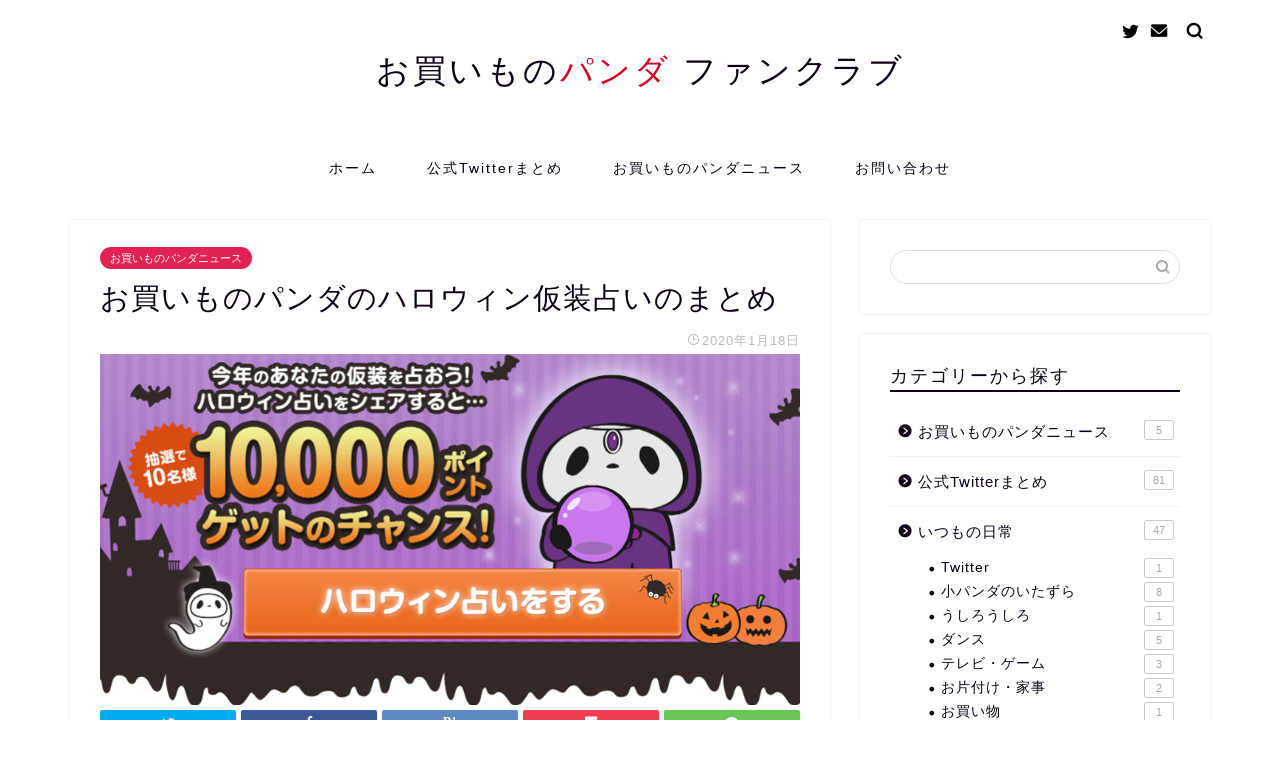

--- FILE ---
content_type: text/html; charset=UTF-8
request_url: https://okapan.info/n20190927halloween/
body_size: 16637
content:
<!DOCTYPE html><html lang="ja"><head prefix="og: http://ogp.me/ns# fb: http://ogp.me/ns/fb# article: http://ogp.me/ns/article#"><meta charset="utf-8"><meta http-equiv="X-UA-Compatible" content="IE=edge"><meta name="viewport" content="width=device-width, initial-scale=1"><meta property="og:type" content="blog"><meta property="og:title" content="お買いものパンダのハロウィン仮装占いのまとめ｜お買いものパンダ ファンクラブ"><meta property="og:url" content="https://okapan.info/n20190927halloween/"><meta property="og:description" content="楽天で2019年9月27日(金)から2019年11月1日(金)までハロウィン特集が開催されていました。 ハロウィン特集の"><meta property="og:image" content="https://okapan.info/wp-content/uploads/2020/01/halloween_20190927_top.jpg"><meta property="og:site_name" content="お買いものパンダ ファンクラブ"><meta property="fb:admins" content=""><meta name="twitter:card" content="summary_large_image"><meta name="description" itemprop="description" content="楽天で2019年9月27日(金)から2019年11月1日(金)までハロウィン特集が開催されていました。 ハロウィン特集の" ><link media="all" href="https://okapan.info/wp-content/cache/autoptimize/css/autoptimize_282e8603b79eea7ccf6d4bee85e813b0.css" rel="stylesheet" /><title>お買いものパンダのハロウィン仮装占いのまとめ｜お買いものパンダ ファンクラブ</title><link rel='dns-prefetch' href='//ajax.googleapis.com' /><link rel='dns-prefetch' href='//cdnjs.cloudflare.com' /><link rel='dns-prefetch' href='//s.w.org' /><link rel="alternate" type="application/rss+xml" title="お買いものパンダ ファンクラブ &raquo; フィード" href="https://okapan.info/feed/" /><link rel="alternate" type="application/rss+xml" title="お買いものパンダ ファンクラブ &raquo; コメントフィード" href="https://okapan.info/comments/feed/" /><link rel="alternate" type="application/rss+xml" title="お買いものパンダ ファンクラブ &raquo; お買いものパンダのハロウィン仮装占いのまとめ のコメントのフィード" href="https://okapan.info/n20190927halloween/feed/" /> <script type="text/javascript">window._wpemojiSettings = {"baseUrl":"https:\/\/s.w.org\/images\/core\/emoji\/12.0.0-1\/72x72\/","ext":".png","svgUrl":"https:\/\/s.w.org\/images\/core\/emoji\/12.0.0-1\/svg\/","svgExt":".svg","source":{"concatemoji":"https:\/\/okapan.info\/wp-includes\/js\/wp-emoji-release.min.js?ver=5.4.18"}};
			/*! This file is auto-generated */
			!function(e,a,t){var n,r,o,i=a.createElement("canvas"),p=i.getContext&&i.getContext("2d");function s(e,t){var a=String.fromCharCode;p.clearRect(0,0,i.width,i.height),p.fillText(a.apply(this,e),0,0);e=i.toDataURL();return p.clearRect(0,0,i.width,i.height),p.fillText(a.apply(this,t),0,0),e===i.toDataURL()}function c(e){var t=a.createElement("script");t.src=e,t.defer=t.type="text/javascript",a.getElementsByTagName("head")[0].appendChild(t)}for(o=Array("flag","emoji"),t.supports={everything:!0,everythingExceptFlag:!0},r=0;r<o.length;r++)t.supports[o[r]]=function(e){if(!p||!p.fillText)return!1;switch(p.textBaseline="top",p.font="600 32px Arial",e){case"flag":return s([127987,65039,8205,9895,65039],[127987,65039,8203,9895,65039])?!1:!s([55356,56826,55356,56819],[55356,56826,8203,55356,56819])&&!s([55356,57332,56128,56423,56128,56418,56128,56421,56128,56430,56128,56423,56128,56447],[55356,57332,8203,56128,56423,8203,56128,56418,8203,56128,56421,8203,56128,56430,8203,56128,56423,8203,56128,56447]);case"emoji":return!s([55357,56424,55356,57342,8205,55358,56605,8205,55357,56424,55356,57340],[55357,56424,55356,57342,8203,55358,56605,8203,55357,56424,55356,57340])}return!1}(o[r]),t.supports.everything=t.supports.everything&&t.supports[o[r]],"flag"!==o[r]&&(t.supports.everythingExceptFlag=t.supports.everythingExceptFlag&&t.supports[o[r]]);t.supports.everythingExceptFlag=t.supports.everythingExceptFlag&&!t.supports.flag,t.DOMReady=!1,t.readyCallback=function(){t.DOMReady=!0},t.supports.everything||(n=function(){t.readyCallback()},a.addEventListener?(a.addEventListener("DOMContentLoaded",n,!1),e.addEventListener("load",n,!1)):(e.attachEvent("onload",n),a.attachEvent("onreadystatechange",function(){"complete"===a.readyState&&t.readyCallback()})),(n=t.source||{}).concatemoji?c(n.concatemoji):n.wpemoji&&n.twemoji&&(c(n.twemoji),c(n.wpemoji)))}(window,document,window._wpemojiSettings);</script> <style type="text/css">img.wp-smiley,
img.emoji {
	display: inline !important;
	border: none !important;
	box-shadow: none !important;
	height: 1em !important;
	width: 1em !important;
	margin: 0 .07em !important;
	vertical-align: -0.1em !important;
	background: none !important;
	padding: 0 !important;
}</style><style id='wp-block-library-inline-css' type='text/css'>.has-text-align-justify{text-align:justify;}</style><link rel='stylesheet' id='swiper-style-css'  href='https://cdnjs.cloudflare.com/ajax/libs/Swiper/4.0.7/css/swiper.min.css?ver=5.4.18' type='text/css' media='all' /><link rel='https://api.w.org/' href='https://okapan.info/wp-json/' /><link rel="canonical" href="https://okapan.info/n20190927halloween/" /><link rel='shortlink' href='https://okapan.info/?p=328' /><link rel="alternate" type="application/json+oembed" href="https://okapan.info/wp-json/oembed/1.0/embed?url=https%3A%2F%2Fokapan.info%2Fn20190927halloween%2F" /><link rel="alternate" type="text/xml+oembed" href="https://okapan.info/wp-json/oembed/1.0/embed?url=https%3A%2F%2Fokapan.info%2Fn20190927halloween%2F&#038;format=xml" /><style type='text/css'>img#wpstats{display:none}</style><style type="text/css">#wrapper{
							background-color: #fff;
				background-image: url();
					}
		.related-entry-headline-text span:before,
		#comment-title span:before,
		#reply-title span:before{
			background-color: #0d0015;
			border-color: #0d0015!important;
		}
		
		#breadcrumb:after,
		#page-top a{	
			background-color: #393542;
		}
				footer{
			background-color: #393542;
		}
		.footer-inner a,
		#copyright,
		#copyright-center{
			border-color: #fff!important;
			color: #fff!important;
		}
		#footer-widget-area
		{
			border-color: #fff!important;
		}
				.page-top-footer a{
			color: #393542!important;
		}
				#breadcrumb ul li,
		#breadcrumb ul li a{
			color: #393542!important;
		}
		
		body,
		a,
		a:link,
		a:visited,
		.my-profile,
		.widgettitle,
		.tabBtn-mag label{
			color: #0d0015;
		}
		a:hover{
			color: #e22255;
		}
						.widget_nav_menu ul > li > a:before,
		.widget_categories ul > li > a:before,
		.widget_pages ul > li > a:before,
		.widget_recent_entries ul > li > a:before,
		.widget_archive ul > li > a:before,
		.widget_archive form:after,
		.widget_categories form:after,
		.widget_nav_menu ul > li > ul.sub-menu > li > a:before,
		.widget_categories ul > li > .children > li > a:before,
		.widget_pages ul > li > .children > li > a:before,
		.widget_nav_menu ul > li > ul.sub-menu > li > ul.sub-menu li > a:before,
		.widget_categories ul > li > .children > li > .children li > a:before,
		.widget_pages ul > li > .children > li > .children li > a:before{
			color: #0d0015;
		}
		.widget_nav_menu ul .sub-menu .sub-menu li a:before{
			background-color: #0d0015!important;
		}
		footer .footer-widget,
		footer .footer-widget a,
		footer .footer-widget ul li,
		.footer-widget.widget_nav_menu ul > li > a:before,
		.footer-widget.widget_categories ul > li > a:before,
		.footer-widget.widget_recent_entries ul > li > a:before,
		.footer-widget.widget_pages ul > li > a:before,
		.footer-widget.widget_archive ul > li > a:before,
		footer .widget_tag_cloud .tagcloud a:before{
			color: #fff!important;
			border-color: #fff!important;
		}
		footer .footer-widget .widgettitle{
			color: #fff!important;
			border-color: #e22255!important;
		}
		footer .widget_nav_menu ul .children .children li a:before,
		footer .widget_categories ul .children .children li a:before,
		footer .widget_nav_menu ul .sub-menu .sub-menu li a:before{
			background-color: #fff!important;
		}
		#drawernav a:hover,
		.post-list-title,
		#prev-next p,
		#toc_container .toc_list li a{
			color: #0d0015!important;
		}
		
		#header-box{
			background-color: #ffffff;
		}
						@media (min-width: 768px) {
		#header-box .header-box10-bg:before,
		#header-box .header-box11-bg:before{
			border-radius: 2px;
		}
		}
										@media (min-width: 768px) {
			.top-image-meta{
				margin-top: calc(0px - 30px);
			}
		}
		@media (min-width: 1200px) {
			.top-image-meta{
				margin-top: calc(0px);
			}
		}
				.pickup-contents:before{
			background-color: #ffffff!important;
		}
		
		.main-image-text{
			color: #555;
		}
		.main-image-text-sub{
			color: #555;
		}
		
						#site-info{
			padding-top: 50px!important;
			padding-bottom: 50px!important;
		}
				
		#site-info span a{
			color: #0d0015!important;
		}
		
				#headmenu .headsns .line a svg{
			fill: #000000!important;
		}
		#headmenu .headsns a,
		#headmenu{
			color: #000000!important;
			border-color:#000000!important;
		}
						.profile-follow .line-sns a svg{
			fill: #0d0015!important;
		}
		.profile-follow .line-sns a:hover svg{
			fill: #e22255!important;
		}
		.profile-follow a{
			color: #0d0015!important;
			border-color:#0d0015!important;
		}
		.profile-follow a:hover,
		#headmenu .headsns a:hover{
			color:#e22255!important;
			border-color:#e22255!important;
		}
				.search-box:hover{
			color:#e22255!important;
			border-color:#e22255!important;
		}
				#header #headmenu .headsns .line a:hover svg{
			fill:#e22255!important;
		}
		.cps-icon-bar,
		#navtoggle:checked + .sp-menu-open .cps-icon-bar{
			background-color: #0d0015;
		}
		#nav-container{
			background-color: #fff;
		}
		.menu-box .menu-item svg{
			fill:#0d0015;
		}
		#drawernav ul.menu-box > li > a,
		#drawernav2 ul.menu-box > li > a,
		#drawernav3 ul.menu-box > li > a,
		#drawernav4 ul.menu-box > li > a,
		#drawernav5 ul.menu-box > li > a,
		#drawernav ul.menu-box > li.menu-item-has-children:after,
		#drawernav2 ul.menu-box > li.menu-item-has-children:after,
		#drawernav3 ul.menu-box > li.menu-item-has-children:after,
		#drawernav4 ul.menu-box > li.menu-item-has-children:after,
		#drawernav5 ul.menu-box > li.menu-item-has-children:after{
			color: #0d0015!important;
		}
		#drawernav ul.menu-box li a,
		#drawernav2 ul.menu-box li a,
		#drawernav3 ul.menu-box li a,
		#drawernav4 ul.menu-box li a,
		#drawernav5 ul.menu-box li a{
			font-size: 14px!important;
		}
		#drawernav3 ul.menu-box > li{
			color: #0d0015!important;
		}
		#drawernav4 .menu-box > .menu-item > a:after,
		#drawernav3 .menu-box > .menu-item > a:after,
		#drawernav .menu-box > .menu-item > a:after{
			background-color: #0d0015!important;
		}
		#drawernav2 .menu-box > .menu-item:hover,
		#drawernav5 .menu-box > .menu-item:hover{
			border-top-color: #0d0015!important;
		}
				.cps-info-bar a{
			background-color: #ffcd44!important;
		}
				@media (min-width: 768px) {
			.post-list-mag .post-list-item:not(:nth-child(2n)){
				margin-right: 2.6%;
			}
		}
				@media (min-width: 768px) {
			#tab-1:checked ~ .tabBtn-mag li [for="tab-1"]:after,
			#tab-2:checked ~ .tabBtn-mag li [for="tab-2"]:after,
			#tab-3:checked ~ .tabBtn-mag li [for="tab-3"]:after,
			#tab-4:checked ~ .tabBtn-mag li [for="tab-4"]:after{
				border-top-color: #0d0015!important;
			}
			.tabBtn-mag label{
				border-bottom-color: #0d0015!important;
			}
		}
		#tab-1:checked ~ .tabBtn-mag li [for="tab-1"],
		#tab-2:checked ~ .tabBtn-mag li [for="tab-2"],
		#tab-3:checked ~ .tabBtn-mag li [for="tab-3"],
		#tab-4:checked ~ .tabBtn-mag li [for="tab-4"],
		#prev-next a.next:after,
		#prev-next a.prev:after,
		.more-cat-button a:hover span:before{
			background-color: #0d0015!important;
		}
		

		.swiper-slide .post-list-cat,
		.post-list-mag .post-list-cat,
		.post-list-mag3col .post-list-cat,
		.post-list-mag-sp1col .post-list-cat,
		.swiper-pagination-bullet-active,
		.pickup-cat,
		.post-list .post-list-cat,
		#breadcrumb .bcHome a:hover span:before,
		.popular-item:nth-child(1) .pop-num,
		.popular-item:nth-child(2) .pop-num,
		.popular-item:nth-child(3) .pop-num{
			background-color: #e22255!important;
		}
		.sidebar-btn a,
		.profile-sns-menu{
			background-color: #e22255!important;
		}
		.sp-sns-menu a,
		.pickup-contents-box a:hover .pickup-title{
			border-color: #0d0015!important;
			color: #0d0015!important;
		}
				.pro-line svg{
			fill: #0d0015!important;
		}
		.cps-post-cat a,
		.meta-cat,
		.popular-cat{
			background-color: #e22255!important;
			border-color: #e22255!important;
		}
		.tagicon,
		.tag-box a,
		#toc_container .toc_list > li,
		#toc_container .toc_title{
			color: #0d0015!important;
		}
		.widget_tag_cloud a::before{
			color: #0d0015!important;
		}
		.tag-box a,
		#toc_container:before{
			border-color: #0d0015!important;
		}
		.cps-post-cat a:hover{
			color: #e22255!important;
		}
		.pagination li:not([class*="current"]) a:hover,
		.widget_tag_cloud a:hover{
			background-color: #0d0015!important;
		}
		.pagination li:not([class*="current"]) a:hover{
			opacity: 0.5!important;
		}
		.pagination li.current a{
			background-color: #0d0015!important;
			border-color: #0d0015!important;
		}
		.nextpage a:hover span {
			color: #0d0015!important;
			border-color: #0d0015!important;
		}
		.cta-content:before{
			background-color: #edafbe!important;
		}
		.cta-text,
		.info-title{
			color: #fff!important;
		}
		#footer-widget-area.footer_style1 .widgettitle{
			border-color: #e22255!important;
		}
		.sidebar_style1 .widgettitle,
		.sidebar_style5 .widgettitle{
			border-color: #0d0015!important;
		}
		.sidebar_style2 .widgettitle,
		.sidebar_style4 .widgettitle,
		.sidebar_style6 .widgettitle,
		#home-bottom-widget .widgettitle,
		#home-top-widget .widgettitle,
		#post-bottom-widget .widgettitle,
		#post-top-widget .widgettitle{
			background-color: #0d0015!important;
		}
		#home-bottom-widget .widget_search .search-box input[type="submit"],
		#home-top-widget .widget_search .search-box input[type="submit"],
		#post-bottom-widget .widget_search .search-box input[type="submit"],
		#post-top-widget .widget_search .search-box input[type="submit"]{
			background-color: #e22255!important;
		}
		
		.tn-logo-size{
			font-size: 240%!important;
		}
		@media (min-width: 768px) {
		.tn-logo-size img{
			width: calc(240%*2.2)!important;
		}
		}
		@media (min-width: 1200px) {
		.tn-logo-size img{
			width: 240%!important;
		}
		}
		.sp-logo-size{
			font-size: 120%!important;
		}
		.sp-logo-size img{
			width: 120%!important;
		}
				.cps-post-main ul > li:before,
		.cps-post-main ol > li:before{
			background-color: #e22255!important;
		}
		.profile-card .profile-title{
			background-color: #0d0015!important;
		}
		.profile-card{
			border-color: #0d0015!important;
		}
		.cps-post-main a{
			color:#e22255;
		}
		.cps-post-main .marker{
			background: -webkit-linear-gradient( transparent 60%, #ffcedb 0% ) ;
			background: linear-gradient( transparent 60%, #ffcedb 0% ) ;
		}
		.cps-post-main .marker2{
			background: -webkit-linear-gradient( transparent 60%, #a9eaf2 0% ) ;
			background: linear-gradient( transparent 60%, #a9eaf2 0% ) ;
		}
		
		
		.simple-box1{
			border-color:#ef9b9b!important;
		}
		.simple-box2{
			border-color:#f2bf7d!important;
		}
		.simple-box3{
			border-color:#b5e28a!important;
		}
		.simple-box4{
			border-color:#7badd8!important;
		}
		.simple-box4:before{
			background-color: #7badd8;
		}
		.simple-box5{
			border-color:#e896c7!important;
		}
		.simple-box5:before{
			background-color: #e896c7;
		}
		.simple-box6{
			background-color:#fffdef!important;
		}
		.simple-box7{
			border-color:#def1f9!important;
		}
		.simple-box7:before{
			background-color:#def1f9!important;
		}
		.simple-box8{
			border-color:#96ddc1!important;
		}
		.simple-box8:before{
			background-color:#96ddc1!important;
		}
		.simple-box9:before{
			background-color:#e1c0e8!important;
		}
				.simple-box9:after{
			border-color:#e1c0e8 #e1c0e8 #fff #fff!important;
		}
				
		.kaisetsu-box1:before,
		.kaisetsu-box1-title{
			background-color:#ffb49e!important;
		}
		.kaisetsu-box2{
			border-color:#89c2f4!important;
		}
		.kaisetsu-box2-title{
			background-color:#89c2f4!important;
		}
		.kaisetsu-box4{
			border-color:#ea91a9!important;
		}
		.kaisetsu-box4-title{
			background-color:#ea91a9!important;
		}
		.kaisetsu-box5:before{
			background-color:#57b3ba!important;
		}
		.kaisetsu-box5-title{
			background-color:#57b3ba!important;
		}
		
		.concept-box1{
			border-color:#85db8f!important;
		}
		.concept-box1:after{
			background-color:#85db8f!important;
		}
		.concept-box1:before{
			content:"ポイント"!important;
			color:#85db8f!important;
		}
		.concept-box2{
			border-color:#f7cf6a!important;
		}
		.concept-box2:after{
			background-color:#f7cf6a!important;
		}
		.concept-box2:before{
			content:"注意点"!important;
			color:#f7cf6a!important;
		}
		.concept-box3{
			border-color:#86cee8!important;
		}
		.concept-box3:after{
			background-color:#86cee8!important;
		}
		.concept-box3:before{
			content:"良い例"!important;
			color:#86cee8!important;
		}
		.concept-box4{
			border-color:#ed8989!important;
		}
		.concept-box4:after{
			background-color:#ed8989!important;
		}
		.concept-box4:before{
			content:"悪い例"!important;
			color:#ed8989!important;
		}
		.concept-box5{
			border-color:#9e9e9e!important;
		}
		.concept-box5:after{
			background-color:#9e9e9e!important;
		}
		.concept-box5:before{
			content:"参考"!important;
			color:#9e9e9e!important;
		}
		.concept-box6{
			border-color:#8eaced!important;
		}
		.concept-box6:after{
			background-color:#8eaced!important;
		}
		.concept-box6:before{
			content:"メモ"!important;
			color:#8eaced!important;
		}
		
		.innerlink-box1,
		.blog-card{
			border-color:#73bc9b!important;
		}
		.innerlink-box1-title{
			background-color:#73bc9b!important;
			border-color:#73bc9b!important;
		}
		.innerlink-box1:before,
		.blog-card-hl-box{
			background-color:#73bc9b!important;
		}
				
		.jin-ac-box01-title::after{
			color: #0d0015;
		}
		
		.color-button01 a,
		.color-button01 a:hover,
		.color-button01:before{
			background-color: #9acc1e!important;
		}
		.top-image-btn-color a,
		.top-image-btn-color a:hover,
		.top-image-btn-color:before{
			background-color: #ffcd44!important;
		}
		.color-button02 a,
		.color-button02 a:hover,
		.color-button02:before{
			background-color: #e22255!important;
		}
		
		.color-button01-big a,
		.color-button01-big a:hover,
		.color-button01-big:before{
			background-color: #e22255!important;
		}
		.color-button01-big a,
		.color-button01-big:before{
			border-radius: 5px!important;
		}
		.color-button01-big a{
			padding-top: 20px!important;
			padding-bottom: 20px!important;
		}
		
		.color-button02-big a,
		.color-button02-big a:hover,
		.color-button02-big:before{
			background-color: #e25178!important;
		}
		.color-button02-big a,
		.color-button02-big:before{
			border-radius: 40px!important;
		}
		.color-button02-big a{
			padding-top: 20px!important;
			padding-bottom: 20px!important;
		}
				.color-button01-big{
			width: 75%!important;
		}
		.color-button02-big{
			width: 75%!important;
		}
				
		
					.top-image-btn-color:before,
			.color-button01:before,
			.color-button02:before,
			.color-button01-big:before,
			.color-button02-big:before{
				bottom: -1px;
				left: -1px;
				width: 100%;
				height: 100%;
				border-radius: 6px;
				box-shadow: 0px 1px 5px 0px rgba(0, 0, 0, 0.25);
				-webkit-transition: all .4s;
				transition: all .4s;
			}
			.top-image-btn-color a:hover,
			.color-button01 a:hover,
			.color-button02 a:hover,
			.color-button01-big a:hover,
			.color-button02-big a:hover{
				-webkit-transform: translateY(2px);
				transform: translateY(2px);
				-webkit-filter: brightness(0.95);
				 filter: brightness(0.95);
			}
			.top-image-btn-color:hover:before,
			.color-button01:hover:before,
			.color-button02:hover:before,
			.color-button01-big:hover:before,
			.color-button02-big:hover:before{
				-webkit-transform: translateY(2px);
				transform: translateY(2px);
				box-shadow: none!important;
			}
				
		.h2-style01 h2,
		.h2-style02 h2:before,
		.h2-style03 h2,
		.h2-style04 h2:before,
		.h2-style05 h2,
		.h2-style07 h2:before,
		.h2-style07 h2:after,
		.h3-style03 h3:before,
		.h3-style02 h3:before,
		.h3-style05 h3:before,
		.h3-style07 h3:before,
		.h2-style08 h2:after,
		.h2-style10 h2:before,
		.h2-style10 h2:after,
		.h3-style02 h3:after,
		.h4-style02 h4:before{
			background-color: #0d0015!important;
		}
		.h3-style01 h3,
		.h3-style04 h3,
		.h3-style05 h3,
		.h3-style06 h3,
		.h4-style01 h4,
		.h2-style02 h2,
		.h2-style08 h2,
		.h2-style08 h2:before,
		.h2-style09 h2,
		.h4-style03 h4{
			border-color: #0d0015!important;
		}
		.h2-style05 h2:before{
			border-top-color: #0d0015!important;
		}
		.h2-style06 h2:before,
		.sidebar_style3 .widgettitle:after{
			background-image: linear-gradient(
				-45deg,
				transparent 25%,
				#0d0015 25%,
				#0d0015 50%,
				transparent 50%,
				transparent 75%,
				#0d0015 75%,
				#0d0015			);
		}
				.jin-h2-icons.h2-style02 h2 .jic:before,
		.jin-h2-icons.h2-style04 h2 .jic:before,
		.jin-h2-icons.h2-style06 h2 .jic:before,
		.jin-h2-icons.h2-style07 h2 .jic:before,
		.jin-h2-icons.h2-style08 h2 .jic:before,
		.jin-h2-icons.h2-style09 h2 .jic:before,
		.jin-h2-icons.h2-style10 h2 .jic:before,
		.jin-h3-icons.h3-style01 h3 .jic:before,
		.jin-h3-icons.h3-style02 h3 .jic:before,
		.jin-h3-icons.h3-style03 h3 .jic:before,
		.jin-h3-icons.h3-style04 h3 .jic:before,
		.jin-h3-icons.h3-style05 h3 .jic:before,
		.jin-h3-icons.h3-style06 h3 .jic:before,
		.jin-h3-icons.h3-style07 h3 .jic:before,
		.jin-h4-icons.h4-style01 h4 .jic:before,
		.jin-h4-icons.h4-style02 h4 .jic:before,
		.jin-h4-icons.h4-style03 h4 .jic:before,
		.jin-h4-icons.h4-style04 h4 .jic:before{
			color:#0d0015;
		}
		
		@media all and (-ms-high-contrast:none){
			*::-ms-backdrop, .color-button01:before,
			.color-button02:before,
			.color-button01-big:before,
			.color-button02-big:before{
				background-color: #595857!important;
			}
		}
		
		.jin-lp-h2 h2,
		.jin-lp-h2 h2{
			background-color: transparent!important;
			border-color: transparent!important;
			color: #0d0015!important;
		}
		.jincolumn-h3style2{
			border-color:#0d0015!important;
		}
		.jinlph2-style1 h2:first-letter{
			color:#0d0015!important;
		}
		.jinlph2-style2 h2,
		.jinlph2-style3 h2{
			border-color:#0d0015!important;
		}
		.jin-photo-title .jin-fusen1-down,
		.jin-photo-title .jin-fusen1-even,
		.jin-photo-title .jin-fusen1-up{
			border-left-color:#0d0015;
		}
		.jin-photo-title .jin-fusen2,
		.jin-photo-title .jin-fusen3{
			background-color:#0d0015;
		}
		.jin-photo-title .jin-fusen2:before,
		.jin-photo-title .jin-fusen3:before {
			border-top-color: #0d0015;
		}</style><link rel="icon" href="https://okapan.info/wp-content/uploads/2019/11/opan1-150x150.png" sizes="32x32" /><link rel="icon" href="https://okapan.info/wp-content/uploads/2019/11/opan1.png" sizes="192x192" /><link rel="apple-touch-icon" href="https://okapan.info/wp-content/uploads/2019/11/opan1.png" /><meta name="msapplication-TileImage" content="https://okapan.info/wp-content/uploads/2019/11/opan1.png" /><style type="text/css" id="wp-custom-css">.proflink a{
	display:block;
	text-align:center;
	padding:7px 10px;
	background:#aaa;/*カラーは変更*/
	width:50%;
	margin:0 auto;
	margin-top:20px;
	border-radius:20px;
	border:3px double #fff;
	font-size:0.65rem;
	color:#fff;
}
.proflink a:hover{
		opacity:0.75;
}</style>   <script async src="https://www.googletagmanager.com/gtag/js?id=UA-56975631-7"></script> <script>window.dataLayer = window.dataLayer || [];
  function gtag(){dataLayer.push(arguments);}
  gtag('js', new Date());

  gtag('config', 'UA-56975631-7');</script> <script data-ad-client="ca-pub-6813320380893495" async src="https://pagead2.googlesyndication.com/pagead/js/adsbygoogle.js"></script> <script data-ad-client="ca-pub-6813320380893495" async src="https://pagead2.googlesyndication.com/pagead/js/adsbygoogle.js"></script> </head><body class="post-template-default single single-post postid-328 single-format-standard" id="nofont-style"><div id="wrapper"><div id="scroll-content" class="animate"><div id="header-box" class="tn_on header-box animate"><div id="header" class="header-type2 header animate"><div id="site-info" class="ef"> <span class="tn-logo-size"><a href='https://okapan.info/' title='お買いものパンダ ファンクラブ' rel='home'>お買いもの<span style="color:#d10025">パンダ</span> ファンクラブ</a></span></div><div id="headmenu"> <span class="headsns tn_sns_on"> <span class="twitter"><a href="https://twitter.com/okapanfan"><i class="jic-type jin-ifont-twitter" aria-hidden="true"></i></a></span> <span class="jin-contact"> <a href="https://okapan.info/contact/"><i class="jic-type jin-ifont-mail" aria-hidden="true"></i></a> </span> </span> <span class="headsearch tn_search_on"><form class="search-box" role="search" method="get" id="searchform" action="https://okapan.info/"> <input type="search" placeholder="" class="text search-text" value="" name="s" id="s"> <input type="submit" id="searchsubmit" value="&#xe931;"></form> </span></div></div></div><div id="nav-container" class="header-style3-animate animate"><div id="drawernav" class="ef"><nav class="fixed-content"><ul class="menu-box"><li class="menu-item menu-item-type-custom menu-item-object-custom menu-item-home menu-item-8"><a href="https://okapan.info">ホーム</a></li><li class="menu-item menu-item-type-taxonomy menu-item-object-category menu-item-97"><a href="https://okapan.info/category/twitter/">公式Twitterまとめ</a></li><li class="menu-item menu-item-type-taxonomy menu-item-object-category current-post-ancestor current-menu-parent current-post-parent menu-item-356"><a href="https://okapan.info/category/news/">お買いものパンダニュース</a></li><li class="menu-item menu-item-type-custom menu-item-object-custom menu-item-13"><a href="https://okapan.info/contact/">お問い合わせ</a></li></ul></nav></div></div><div class="clearfix"></div><div id="contents"><main id="main-contents" class="main-contents article_style1 animate" itemprop="mainContentOfPage"><section class="cps-post-box hentry"><article class="cps-post"><header class="cps-post-header"> <span class="cps-post-cat category-news" itemprop="keywords"><a href="https://okapan.info/category/news/" style="background-color:!important;">お買いものパンダニュース</a></span><h1 class="cps-post-title entry-title" itemprop="headline">お買いものパンダのハロウィン仮装占いのまとめ</h1><div class="cps-post-meta vcard"> <span class="writer fn" itemprop="author" itemscope itemtype="https://schema.org/Person"><span itemprop="name">okapan</span></span> <span class="cps-post-date-box"> <span class="cps-post-date"><i class="jic jin-ifont-watch" aria-hidden="true"></i>&nbsp;<time class="entry-date date published updated" datetime="2020-01-18T19:09:06+09:00">2020年1月18日</time></span> </span></div></header><div class="cps-post-thumb" itemscope itemtype="https://schema.org/ImageObject"> <img src="https://okapan.info/wp-content/uploads/2020/01/halloween_20190927_top.jpg" class="attachment-large_size size-large_size wp-post-image" alt="" srcset="https://okapan.info/wp-content/uploads/2020/01/halloween_20190927_top.jpg 950w, https://okapan.info/wp-content/uploads/2020/01/halloween_20190927_top-600x300.jpg 600w, https://okapan.info/wp-content/uploads/2020/01/halloween_20190927_top-768x385.jpg 768w" sizes="(max-width: 950px) 100vw, 950px" /></div><div class="share-top sns-design-type01"><div class="sns-top"><ol><li class="twitter"><a href="https://twitter.com/intent/tweet?url=https%3A%2F%2Fokapan.info%2Fn20190927halloween%2F&text=%E3%81%8A%E8%B2%B7%E3%81%84%E3%82%82%E3%81%AE%E3%83%91%E3%83%B3%E3%83%80%E3%81%AE%E3%83%8F%E3%83%AD%E3%82%A6%E3%82%A3%E3%83%B3%E4%BB%AE%E8%A3%85%E5%8D%A0%E3%81%84%E3%81%AE%E3%81%BE%E3%81%A8%E3%82%81 - お買いものパンダ ファンクラブ&via=&tw_p=tweetbutton"><i class="jic jin-ifont-twitter"></i></a></li><li class="facebook"> <a href="https://www.facebook.com/sharer.php?src=bm&u=https%3A%2F%2Fokapan.info%2Fn20190927halloween%2F&t=%E3%81%8A%E8%B2%B7%E3%81%84%E3%82%82%E3%81%AE%E3%83%91%E3%83%B3%E3%83%80%E3%81%AE%E3%83%8F%E3%83%AD%E3%82%A6%E3%82%A3%E3%83%B3%E4%BB%AE%E8%A3%85%E5%8D%A0%E3%81%84%E3%81%AE%E3%81%BE%E3%81%A8%E3%82%81 - お買いものパンダ ファンクラブ" onclick="javascript:window.open(this.href, '', 'menubar=no,toolbar=no,resizable=yes,scrollbars=yes,height=300,width=600');return false;"><i class="jic jin-ifont-facebook-t" aria-hidden="true"></i></a></li><li class="hatebu"> <a href="https://b.hatena.ne.jp/add?mode=confirm&url=https%3A%2F%2Fokapan.info%2Fn20190927halloween%2F" onclick="javascript:window.open(this.href, '', 'menubar=no,toolbar=no,resizable=yes,scrollbars=yes,height=400,width=510');return false;" ><i class="font-hatena"></i></a></li><li class="pocket"> <a href="https://getpocket.com/edit?url=https%3A%2F%2Fokapan.info%2Fn20190927halloween%2F&title=%E3%81%8A%E8%B2%B7%E3%81%84%E3%82%82%E3%81%AE%E3%83%91%E3%83%B3%E3%83%80%E3%81%AE%E3%83%8F%E3%83%AD%E3%82%A6%E3%82%A3%E3%83%B3%E4%BB%AE%E8%A3%85%E5%8D%A0%E3%81%84%E3%81%AE%E3%81%BE%E3%81%A8%E3%82%81 - お買いものパンダ ファンクラブ"><i class="jic jin-ifont-pocket" aria-hidden="true"></i></a></li><li class="line"> <a href="https://line.me/R/msg/text/?https%3A%2F%2Fokapan.info%2Fn20190927halloween%2F"><i class="jic jin-ifont-line" aria-hidden="true"></i></a></li></ol></div></div><div class="clearfix"></div><div class="cps-post-main-box"><div class="cps-post-main    h2-style05 h3-style01 h4-style01 entry-content m-size m-size-sp" itemprop="articleBody"><div class="clearfix"></div><p>楽天で2019年9月27日(金)から2019年11月1日(金)までハロウィン特集が開催されていました。</p><p>ハロウィン特集のひとつ、『お買いものパンダのハロウィン仮装占い』では今年のハロウィンはどんな仮装をしたらよいかお買いものパンダが占ってくれるというイベントが行われていました。<br /> いろんな仮装のおパンを見ることができるおパン好きにはたまらないイベントでしたので、すべてまとめてみました。</p><p>おパンしか似合わない衣装もありますが、ハロウィンの衣装の参考にしてみてはいかがでしょうか。</p><div class="sponsor-h2-center"></div><div class="ad-single-h2"><script async src="https://pagead2.googlesyndication.com/pagead/js/adsbygoogle.js"></script>  <ins class="adsbygoogle"
 style="display:block"
 data-ad-client="ca-pub-6813320380893495"
 data-ad-slot="7479883354"
 data-ad-format="auto"
 data-full-width-responsive="true"></ins> <script>(adsbygoogle = window.adsbygoogle || []).push({});</script></div><h2>お買いものパンダのハロウィン仮装占い</h2><p>開催時期：2019年9月27日～2019年11月1日</p><h3>今年のあなたの仮装は…アイドル</h3> <img src="https://okapan.info/wp-content/uploads/2020/01/halloween_20190927_01.jpg" alt="" width="700" height="408" class="aligncenter size-full wp-image-329" srcset="https://okapan.info/wp-content/uploads/2020/01/halloween_20190927_01.jpg 700w, https://okapan.info/wp-content/uploads/2020/01/halloween_20190927_01-515x300.jpg 515w" sizes="(max-width: 700px) 100vw, 700px" /><p>『みんなを夢中にさせちゃうぞ』<br /> 可愛いおパンアイドルに夢中になっちゃう！</p><h3>今年のあなたの仮装は…ナース</h3> <img src="https://okapan.info/wp-content/uploads/2020/01/halloween_20190927_02.jpg" alt="" width="700" height="408" class="aligncenter size-full wp-image-329" /><p>『みんなに癒しをお届け♪』<br /> 病院は嫌だけどおパンナースに会えるなら入院してもいい！</p><h3>今年のあなたの仮装は…カンフー</h3> <img src="https://okapan.info/wp-content/uploads/2020/01/halloween_20190927_03.jpg" alt="" width="700" height="408" class="aligncenter size-full wp-image-329" /><p>『アチョー！可愛さだって負けないアルヨ♪』<br /> 短い手足のおパンにやられちゃう！</p><h3>今年のあなたの仮装は…ポリス</h3> <img src="https://okapan.info/wp-content/uploads/2020/01/halloween_20190927_04.jpg" alt="" width="700" height="408" class="aligncenter size-full wp-image-329" /><p>『遊んでくれなきゃ逮捕しちゃうぞ♪』<br /> おパンポリス、アメリカンなサングラスだね。逮捕して！</p><h3>今年のあなたの仮装は…忍者</h3> <img src="https://okapan.info/wp-content/uploads/2020/01/halloween_20190927_05.jpg" alt="" width="700" height="408" class="aligncenter size-full wp-image-329" /><p>『ニンニン！忍法、盛り上げの術！』<br /> 緑のかぶりものをしていると小パンダに見えます。盛り上げの術で盛り上げて！</p><h3>今年のあなたの仮装は…騎士</h3> <img src="https://okapan.info/wp-content/uploads/2020/01/halloween_20190927_06.jpg" alt="" width="700" height="408" class="aligncenter size-full wp-image-329" /><p>『ハロウィンの平和は私が守る！』<br /> おパンかっこよすぎませんか？ハロウィンの平和は騎士のおかげで守られました。</p><h3>今年のあなたの仮装は…ウェイトレス</h3> <img src="https://okapan.info/wp-content/uploads/2020/01/halloween_20190927_07.jpg" alt="" width="700" height="408" class="aligncenter size-full wp-image-329" /><p>『いらっしゃいませ♪ご注文はいかが？』<br /> おパンおすすめのメニューでお願いします！</p><h3>今年のあなたの仮装は…小悪魔</h3> <img src="https://okapan.info/wp-content/uploads/2020/01/halloween_20190927_08.jpg" alt="" width="700" height="408" class="aligncenter size-full wp-image-329" /><p>『みんなを虜にしちゃうぞ♪』<br /> 小悪魔おパン、もう少し可愛かったらさらに虜になっちゃうよ。</p><h3>今年のあなたの仮装は…マジシャン</h3> <img src="https://okapan.info/wp-content/uploads/2020/01/halloween_20190927_09.jpg" alt="" width="700" height="408" class="aligncenter size-full wp-image-329" /><p>『あなたの選んだカードは、ハートのエースですね・・？』<br /> なんでわかるの！ほっぺたの星マークが似合ってますよ。</p><h3>今年のあなたの仮装は…フランケン</h3> <img src="https://okapan.info/wp-content/uploads/2020/01/halloween_20190927_10.jpg" alt="" width="700" height="408" class="aligncenter size-full wp-image-329" /><p>『・・・。しゃべるのは1年ぶりだ・・・』<br /> ハロウィンの仮装衣装ぽくなってきましたね。ゾンビおパンは１年ぶりかな？</p><h3>今年のあなたの仮装は…博士</h3> <img src="https://okapan.info/wp-content/uploads/2020/01/halloween_20190927_11.jpg" alt="" width="700" height="408" class="aligncenter size-full wp-image-329" /><p>『フォフォ！ついに実験大成功じゃ・・！』<br /> 実験成功おめでとう！メガネがマッドサイエンティストだね。</p><h3>今年のあなたの仮装は…シェフ</h3> <img src="https://okapan.info/wp-content/uploads/2020/01/halloween_20190927_12.jpg" alt="" width="700" height="408" class="aligncenter size-full wp-image-329" /><p>『自慢の料理を召し上がれ♪』<br /> チャーハン美味しそうです！ハロウィンぽくないような・・・。</p><h3>今年のあなたの仮装は…ヒーロー</h3> <img src="https://okapan.info/wp-content/uploads/2020/01/halloween_20190927_13.jpg" alt="" width="700" height="408" class="aligncenter size-full wp-image-329" /><p>『正義のヒーロー！参上っっ！』<br /> おパンヒーロー！ハロウィンの平和を守って！</p><h3>今年のあなたの仮装は…ヒーロー</h3> <img src="https://okapan.info/wp-content/uploads/2020/01/halloween_20190927_14.jpg" alt="" width="700" height="408" class="aligncenter size-full wp-image-329" /><p>『ハロウィンの夜も火の用心！』<br /> おパン消防士がいてくれれば火をすぐに消し止められるね。</p><h3>今年のあなたの仮装は…キャビンアテンダント</h3> <img src="https://okapan.info/wp-content/uploads/2020/01/halloween_20190927_15.jpg" alt="" width="700" height="408" class="aligncenter size-full wp-image-329" /><p>『みんなを空の旅にお連れします♪』<br /> 可愛いおパンキャビンアテンダントがいたらハロウィンの次の日から旅行に行きたい！</p><p>おパンのハロウィン仮装は可愛いものばかりでしたね。<br /> あなたの今年のハロウィンはどの衣装にしますか？</p><p><span class="color-button02-big"><a href="https://hb.afl.rakuten.co.jp/hgc/01129328.17267ccf.08a8aab1.f737aa1a/?pc=https%3A%2F%2Fevent.rakuten.co.jp%2Fhalloween%2Fspecial%2Fokaimonopanda%2F&#038;m=https%3A%2F%2Fevent.rakuten.co.jp%2Fhalloween%2Fspecial%2Fokaimonopanda%2F" target="_blank" rel="noopener noreferrer">お買いものパンダのハロウィン仮装占い</a></span></p><h2>過去のお買いものパンダのハロウィン</h2> <a href="https://okapan.info/p20161030/" class="blog-card"><div class="blog-card-hl-box"><i class="jic jin-ifont-post"></i><span class="blog-card-hl"></span></div><div class="blog-card-box"><div class="blog-card-thumbnail"><img src="https://okapan.info/wp-content/uploads/2020/01/Cv-w6cZXYAAkwGA-320x180.jpg" class="blog-card-thumb-image wp-post-image" alt="" srcset="https://okapan.info/wp-content/uploads/2020/01/Cv-w6cZXYAAkwGA-320x180.jpg 320w, https://okapan.info/wp-content/uploads/2020/01/Cv-w6cZXYAAkwGA-640x360.jpg 640w" sizes="(max-width: 320px) 100vw, 320px" /></div><div class="blog-card-content"><span class="blog-card-title">明日は小パンダとハロウィンパーティ！</span><span class="blog-card-excerpt">ハロウィンパーティの飾り付けでニコニコしているおパン。
仲良しさんとのパーティが楽しみね。  明日は小パンダとハロウィンパーティ！...</span></div></div></a><div class="tag-box"><span><a href="https://okapan.info/tag/%e3%81%8a%e3%83%91%e3%83%b3/"> おパン</a></span><span><a href="https://okapan.info/tag/%e4%bb%ae%e8%a3%85/"> 仮装</a></span></div><div class="clearfix"></div><div class="adarea-box"></div><div class="related-ad-unit-area"></div><div class="share sns-design-type01"><div class="sns"><ol><li class="twitter"><a href="https://twitter.com/intent/tweet?url=https%3A%2F%2Fokapan.info%2Fn20190927halloween%2F&text=%E3%81%8A%E8%B2%B7%E3%81%84%E3%82%82%E3%81%AE%E3%83%91%E3%83%B3%E3%83%80%E3%81%AE%E3%83%8F%E3%83%AD%E3%82%A6%E3%82%A3%E3%83%B3%E4%BB%AE%E8%A3%85%E5%8D%A0%E3%81%84%E3%81%AE%E3%81%BE%E3%81%A8%E3%82%81 - お買いものパンダ ファンクラブ&via=&tw_p=tweetbutton"><i class="jic jin-ifont-twitter"></i></a></li><li class="facebook"> <a href="https://www.facebook.com/sharer.php?src=bm&u=https%3A%2F%2Fokapan.info%2Fn20190927halloween%2F&t=%E3%81%8A%E8%B2%B7%E3%81%84%E3%82%82%E3%81%AE%E3%83%91%E3%83%B3%E3%83%80%E3%81%AE%E3%83%8F%E3%83%AD%E3%82%A6%E3%82%A3%E3%83%B3%E4%BB%AE%E8%A3%85%E5%8D%A0%E3%81%84%E3%81%AE%E3%81%BE%E3%81%A8%E3%82%81 - お買いものパンダ ファンクラブ" onclick="javascript:window.open(this.href, '', 'menubar=no,toolbar=no,resizable=yes,scrollbars=yes,height=300,width=600');return false;"><i class="jic jin-ifont-facebook-t" aria-hidden="true"></i></a></li><li class="hatebu"> <a href="https://b.hatena.ne.jp/add?mode=confirm&url=https%3A%2F%2Fokapan.info%2Fn20190927halloween%2F" onclick="javascript:window.open(this.href, '', 'menubar=no,toolbar=no,resizable=yes,scrollbars=yes,height=400,width=510');return false;" ><i class="font-hatena"></i></a></li><li class="pocket"> <a href="https://getpocket.com/edit?url=https%3A%2F%2Fokapan.info%2Fn20190927halloween%2F&title=%E3%81%8A%E8%B2%B7%E3%81%84%E3%82%82%E3%81%AE%E3%83%91%E3%83%B3%E3%83%80%E3%81%AE%E3%83%8F%E3%83%AD%E3%82%A6%E3%82%A3%E3%83%B3%E4%BB%AE%E8%A3%85%E5%8D%A0%E3%81%84%E3%81%AE%E3%81%BE%E3%81%A8%E3%82%81 - お買いものパンダ ファンクラブ"><i class="jic jin-ifont-pocket" aria-hidden="true"></i></a></li><li class="line"> <a href="https://line.me/R/msg/text/?https%3A%2F%2Fokapan.info%2Fn20190927halloween%2F"><i class="jic jin-ifont-line" aria-hidden="true"></i></a></li></ol></div></div><section class="cta-content"> <span class="info-title">楽天ラッキーくじを当てよう</span><div class="cta-text"> <a href="https://hb.afl.rakuten.co.jp/hgc/01129328.17267ccf.08a8aab1.f737aa1a/?pc=https%3A%2F%2Frd.rakuten.co.jp%2Fs%2F%3FR2%3Dhttps%253A%252F%252Fkuji.rakuten.co.jp%252Fad1321af05%26D2%3D3.8611.68708.790100.32336175%26C3%3D9157b066414ee0fc6b3355d46058426c093e57b9" target="_blank" rel="noopener noreferrer"><img src="https://okapan.info/wp-content/uploads/2020/01/kuji.jpg" alt="" class="aligncenter size-full wp-image-223" /></a><p>最大5,000ポイントが毎日当たります。<br /> 5,000ポイントが1本、500ポイントが10本、1ポイントが1,000本</p><p><span class="color-button02-big"><a href="https://hb.afl.rakuten.co.jp/hgc/01129328.17267ccf.08a8aab1.f737aa1a/?pc=https%3A%2F%2Frd.rakuten.co.jp%2Fs%2F%3FR2%3Dhttps%253A%252F%252Fkuji.rakuten.co.jp%252Fad1321af05%26D2%3D3.8611.68708.790100.32336175%26C3%3D9157b066414ee0fc6b3355d46058426c093e57b9" target="_blank" rel="noopener noreferrer">楽天ラッキーくじで運試し！</a></span></p></div></section></div></div></article></section><div class="toppost-list-box-simple"><section class="related-entry-section toppost-list-box-inner"><div class="related-entry-headline"><div class="related-entry-headline-text ef"><span class="fa-headline"><i class="jic jin-ifont-post" aria-hidden="true"></i>関連パンダ</span></div></div><div class="post-list-mag3col"><article class="post-list-item" itemscope itemtype="https://schema.org/BlogPosting"> <a class="post-list-link" rel="bookmark" href="https://okapan.info/p20161102/" itemprop='mainEntityOfPage'><div class="post-list-inner"><div class="post-list-thumb" itemprop="image" itemscope itemtype="https://schema.org/ImageObject"> <img src="https://okapan.info/wp-content/uploads/2020/01/CwNyOTYXYAAimgi-640x360.jpg" class="attachment-small_size size-small_size wp-post-image" alt="" srcset="https://okapan.info/wp-content/uploads/2020/01/CwNyOTYXYAAimgi-640x360.jpg 640w, https://okapan.info/wp-content/uploads/2020/01/CwNyOTYXYAAimgi-320x180.jpg 320w" sizes="(max-width: 640px) 100vw, 640px" /><meta itemprop="url" content="https://okapan.info/wp-content/uploads/2020/01/CwNyOTYXYAAimgi-640x360.jpg"><meta itemprop="width" content="640"><meta itemprop="height" content="360"></div><div class="post-list-meta vcard"> <span class="post-list-cat category-twitter" style="background-color:!important;" itemprop="keywords">公式Twitterまとめ</span><h2 class="post-list-title entry-title" itemprop="headline">イチョウを眺めるおパンと銀杏を拾う小パンダ</h2> <span class="post-list-date date updated ef" itemprop="datePublished dateModified" datetime="2020-01-20" content="2020-01-20">2020年1月20日</span> <span class="writer fn" itemprop="author" itemscope itemtype="https://schema.org/Person"><span itemprop="name">okapan</span></span><div class="post-list-publisher" itemprop="publisher" itemscope itemtype="https://schema.org/Organization"> <span itemprop="logo" itemscope itemtype="https://schema.org/ImageObject"> <span itemprop="url"></span> </span> <span itemprop="name">お買いものパンダ ファンクラブ</span></div></div></div> </a></article><article class="post-list-item" itemscope itemtype="https://schema.org/BlogPosting"> <a class="post-list-link" rel="bookmark" href="https://okapan.info/p20161107/" itemprop='mainEntityOfPage'><div class="post-list-inner"><div class="post-list-thumb" itemprop="image" itemscope itemtype="https://schema.org/ImageObject"> <img src="https://okapan.info/wp-content/uploads/2020/01/CwZwXt3UUAADBzL-640x360.jpg" class="attachment-small_size size-small_size wp-post-image" alt="" srcset="https://okapan.info/wp-content/uploads/2020/01/CwZwXt3UUAADBzL-640x360.jpg 640w, https://okapan.info/wp-content/uploads/2020/01/CwZwXt3UUAADBzL-320x180.jpg 320w" sizes="(max-width: 640px) 100vw, 640px" /><meta itemprop="url" content="https://okapan.info/wp-content/uploads/2020/01/CwZwXt3UUAADBzL-640x360.jpg"><meta itemprop="width" content="640"><meta itemprop="height" content="360"></div><div class="post-list-meta vcard"> <span class="post-list-cat category-twitter" style="background-color:!important;" itemprop="keywords">公式Twitterまとめ</span><h2 class="post-list-title entry-title" itemprop="headline">冬の冷たい風を感じるお買いものパンダ</h2> <span class="post-list-date date updated ef" itemprop="datePublished dateModified" datetime="2020-01-29" content="2020-01-29">2020年1月29日</span> <span class="writer fn" itemprop="author" itemscope itemtype="https://schema.org/Person"><span itemprop="name">okapan</span></span><div class="post-list-publisher" itemprop="publisher" itemscope itemtype="https://schema.org/Organization"> <span itemprop="logo" itemscope itemtype="https://schema.org/ImageObject"> <span itemprop="url"></span> </span> <span itemprop="name">お買いものパンダ ファンクラブ</span></div></div></div> </a></article><article class="post-list-item" itemscope itemtype="https://schema.org/BlogPosting"> <a class="post-list-link" rel="bookmark" href="https://okapan.info/p20161030/" itemprop='mainEntityOfPage'><div class="post-list-inner"><div class="post-list-thumb" itemprop="image" itemscope itemtype="https://schema.org/ImageObject"> <img src="https://okapan.info/wp-content/uploads/2020/01/Cv-w6cZXYAAkwGA-640x360.jpg" class="attachment-small_size size-small_size wp-post-image" alt="" srcset="https://okapan.info/wp-content/uploads/2020/01/Cv-w6cZXYAAkwGA-640x360.jpg 640w, https://okapan.info/wp-content/uploads/2020/01/Cv-w6cZXYAAkwGA-320x180.jpg 320w" sizes="(max-width: 640px) 100vw, 640px" /><meta itemprop="url" content="https://okapan.info/wp-content/uploads/2020/01/Cv-w6cZXYAAkwGA-640x360.jpg"><meta itemprop="width" content="640"><meta itemprop="height" content="360"></div><div class="post-list-meta vcard"> <span class="post-list-cat category-twitter" style="background-color:!important;" itemprop="keywords">公式Twitterまとめ</span><h2 class="post-list-title entry-title" itemprop="headline">明日は小パンダとハロウィンパーティ！</h2> <span class="post-list-date date updated ef" itemprop="datePublished dateModified" datetime="2020-01-16" content="2020-01-16">2020年1月16日</span> <span class="writer fn" itemprop="author" itemscope itemtype="https://schema.org/Person"><span itemprop="name">okapan</span></span><div class="post-list-publisher" itemprop="publisher" itemscope itemtype="https://schema.org/Organization"> <span itemprop="logo" itemscope itemtype="https://schema.org/ImageObject"> <span itemprop="url"></span> </span> <span itemprop="name">お買いものパンダ ファンクラブ</span></div></div></div> </a></article><article class="post-list-item" itemscope itemtype="https://schema.org/BlogPosting"> <a class="post-list-link" rel="bookmark" href="https://okapan.info/p20160913/" itemprop='mainEntityOfPage'><div class="post-list-inner"><div class="post-list-thumb" itemprop="image" itemscope itemtype="https://schema.org/ImageObject"> <img src="https://okapan.info/wp-content/uploads/2019/11/CsNy3QBWgAAyhdd-640x360.jpg" class="attachment-small_size size-small_size wp-post-image" alt="" srcset="https://okapan.info/wp-content/uploads/2019/11/CsNy3QBWgAAyhdd-640x360.jpg 640w, https://okapan.info/wp-content/uploads/2019/11/CsNy3QBWgAAyhdd-320x180.jpg 320w" sizes="(max-width: 640px) 100vw, 640px" /><meta itemprop="url" content="https://okapan.info/wp-content/uploads/2019/11/CsNy3QBWgAAyhdd-640x360.jpg"><meta itemprop="width" content="640"><meta itemprop="height" content="360"></div><div class="post-list-meta vcard"> <span class="post-list-cat category-twitter" style="background-color:!important;" itemprop="keywords">公式Twitterまとめ</span><h2 class="post-list-title entry-title" itemprop="headline">傘をさしているおパンと小パンダ</h2> <span class="post-list-date date updated ef" itemprop="datePublished dateModified" datetime="2019-11-13" content="2019-11-13">2019年11月13日</span> <span class="writer fn" itemprop="author" itemscope itemtype="https://schema.org/Person"><span itemprop="name">okapan</span></span><div class="post-list-publisher" itemprop="publisher" itemscope itemtype="https://schema.org/Organization"> <span itemprop="logo" itemscope itemtype="https://schema.org/ImageObject"> <span itemprop="url"></span> </span> <span itemprop="name">お買いものパンダ ファンクラブ</span></div></div></div> </a></article><article class="post-list-item" itemscope itemtype="https://schema.org/BlogPosting"> <a class="post-list-link" rel="bookmark" href="https://okapan.info/p20160902/" itemprop='mainEntityOfPage'><div class="post-list-inner"><div class="post-list-thumb" itemprop="image" itemscope itemtype="https://schema.org/ImageObject"> <img src="https://okapan.info/wp-content/uploads/2019/11/Cr3yKD_UIAUdilq-640x360.jpg" class="attachment-small_size size-small_size wp-post-image" alt="" srcset="https://okapan.info/wp-content/uploads/2019/11/Cr3yKD_UIAUdilq-640x360.jpg 640w, https://okapan.info/wp-content/uploads/2019/11/Cr3yKD_UIAUdilq-320x180.jpg 320w" sizes="(max-width: 640px) 100vw, 640px" /><meta itemprop="url" content="https://okapan.info/wp-content/uploads/2019/11/Cr3yKD_UIAUdilq-640x360.jpg"><meta itemprop="width" content="640"><meta itemprop="height" content="360"></div><div class="post-list-meta vcard"> <span class="post-list-cat category-twitter" style="background-color:!important;" itemprop="keywords">公式Twitterまとめ</span><h2 class="post-list-title entry-title" itemprop="headline">ハロウィンの仮装は何にしよう</h2> <span class="post-list-date date updated ef" itemprop="datePublished dateModified" datetime="2019-11-12" content="2019-11-12">2019年11月12日</span> <span class="writer fn" itemprop="author" itemscope itemtype="https://schema.org/Person"><span itemprop="name">okapan</span></span><div class="post-list-publisher" itemprop="publisher" itemscope itemtype="https://schema.org/Organization"> <span itemprop="logo" itemscope itemtype="https://schema.org/ImageObject"> <span itemprop="url"></span> </span> <span itemprop="name">お買いものパンダ ファンクラブ</span></div></div></div> </a></article><article class="post-list-item" itemscope itemtype="https://schema.org/BlogPosting"> <a class="post-list-link" rel="bookmark" href="https://okapan.info/p20161101/" itemprop='mainEntityOfPage'><div class="post-list-inner"><div class="post-list-thumb" itemprop="image" itemscope itemtype="https://schema.org/ImageObject"> <img src="https://okapan.info/wp-content/uploads/2020/01/CwIootnXYAAPeLw-640x360.jpg" class="attachment-small_size size-small_size wp-post-image" alt="" srcset="https://okapan.info/wp-content/uploads/2020/01/CwIootnXYAAPeLw-640x360.jpg 640w, https://okapan.info/wp-content/uploads/2020/01/CwIootnXYAAPeLw-320x180.jpg 320w" sizes="(max-width: 640px) 100vw, 640px" /><meta itemprop="url" content="https://okapan.info/wp-content/uploads/2020/01/CwIootnXYAAPeLw-640x360.jpg"><meta itemprop="width" content="640"><meta itemprop="height" content="360"></div><div class="post-list-meta vcard"> <span class="post-list-cat category-twitter" style="background-color:!important;" itemprop="keywords">公式Twitterまとめ</span><h2 class="post-list-title entry-title" itemprop="headline">ハロウィンのお菓子を食べたらお片付けしよう</h2> <span class="post-list-date date updated ef" itemprop="datePublished dateModified" datetime="2020-01-20" content="2020-01-20">2020年1月20日</span> <span class="writer fn" itemprop="author" itemscope itemtype="https://schema.org/Person"><span itemprop="name">okapan</span></span><div class="post-list-publisher" itemprop="publisher" itemscope itemtype="https://schema.org/Organization"> <span itemprop="logo" itemscope itemtype="https://schema.org/ImageObject"> <span itemprop="url"></span> </span> <span itemprop="name">お買いものパンダ ファンクラブ</span></div></div></div> </a></article><article class="post-list-item" itemscope itemtype="https://schema.org/BlogPosting"> <a class="post-list-link" rel="bookmark" href="https://okapan.info/p20161012/" itemprop='mainEntityOfPage'><div class="post-list-inner"><div class="post-list-thumb" itemprop="image" itemscope itemtype="https://schema.org/ImageObject"> <img src="https://okapan.info/wp-content/uploads/2019/12/CuiEUBBWEAAX__o-640x360.jpg" class="attachment-small_size size-small_size wp-post-image" alt="" srcset="https://okapan.info/wp-content/uploads/2019/12/CuiEUBBWEAAX__o-640x360.jpg 640w, https://okapan.info/wp-content/uploads/2019/12/CuiEUBBWEAAX__o-320x180.jpg 320w" sizes="(max-width: 640px) 100vw, 640px" /><meta itemprop="url" content="https://okapan.info/wp-content/uploads/2019/12/CuiEUBBWEAAX__o-640x360.jpg"><meta itemprop="width" content="640"><meta itemprop="height" content="360"></div><div class="post-list-meta vcard"> <span class="post-list-cat category-twitter" style="background-color:!important;" itemprop="keywords">公式Twitterまとめ</span><h2 class="post-list-title entry-title" itemprop="headline">筋肉痛には湿布のお買いものパンダ</h2> <span class="post-list-date date updated ef" itemprop="datePublished dateModified" datetime="2019-12-10" content="2019-12-10">2019年12月10日</span> <span class="writer fn" itemprop="author" itemscope itemtype="https://schema.org/Person"><span itemprop="name">okapan</span></span><div class="post-list-publisher" itemprop="publisher" itemscope itemtype="https://schema.org/Organization"> <span itemprop="logo" itemscope itemtype="https://schema.org/ImageObject"> <span itemprop="url"></span> </span> <span itemprop="name">お買いものパンダ ファンクラブ</span></div></div></div> </a></article><article class="post-list-item" itemscope itemtype="https://schema.org/BlogPosting"> <a class="post-list-link" rel="bookmark" href="https://okapan.info/p20161026/" itemprop='mainEntityOfPage'><div class="post-list-inner"><div class="post-list-thumb" itemprop="image" itemscope itemtype="https://schema.org/ImageObject"> <img src="https://okapan.info/wp-content/uploads/2020/01/CvqKjj7XYAE90Aa-640x360.jpg" class="attachment-small_size size-small_size wp-post-image" alt="" srcset="https://okapan.info/wp-content/uploads/2020/01/CvqKjj7XYAE90Aa-640x360.jpg 640w, https://okapan.info/wp-content/uploads/2020/01/CvqKjj7XYAE90Aa-320x180.jpg 320w" sizes="(max-width: 640px) 100vw, 640px" /><meta itemprop="url" content="https://okapan.info/wp-content/uploads/2020/01/CvqKjj7XYAE90Aa-640x360.jpg"><meta itemprop="width" content="640"><meta itemprop="height" content="360"></div><div class="post-list-meta vcard"> <span class="post-list-cat category-twitter" style="background-color:!important;" itemprop="keywords">公式Twitterまとめ</span><h2 class="post-list-title entry-title" itemprop="headline">空飛ぶ小パンダ</h2> <span class="post-list-date date updated ef" itemprop="datePublished dateModified" datetime="2020-01-11" content="2020-01-11">2020年1月11日</span> <span class="writer fn" itemprop="author" itemscope itemtype="https://schema.org/Person"><span itemprop="name">okapan</span></span><div class="post-list-publisher" itemprop="publisher" itemscope itemtype="https://schema.org/Organization"> <span itemprop="logo" itemscope itemtype="https://schema.org/ImageObject"> <span itemprop="url"></span> </span> <span itemprop="name">お買いものパンダ ファンクラブ</span></div></div></div> </a></article><article class="post-list-item" itemscope itemtype="https://schema.org/BlogPosting"> <a class="post-list-link" rel="bookmark" href="https://okapan.info/n20191204sugoroku/" itemprop='mainEntityOfPage'><div class="post-list-inner"><div class="post-list-thumb" itemprop="image" itemscope itemtype="https://schema.org/ImageObject"> <img src="https://okapan.info/wp-content/uploads/2019/12/sugoroku_20191206_top-640x360.jpg" class="attachment-small_size size-small_size wp-post-image" alt="" srcset="https://okapan.info/wp-content/uploads/2019/12/sugoroku_20191206_top-640x360.jpg 640w, https://okapan.info/wp-content/uploads/2019/12/sugoroku_20191206_top-320x180.jpg 320w" sizes="(max-width: 640px) 100vw, 640px" /><meta itemprop="url" content="https://okapan.info/wp-content/uploads/2019/12/sugoroku_20191206_top-640x360.jpg"><meta itemprop="width" content="640"><meta itemprop="height" content="360"></div><div class="post-list-meta vcard"> <span class="post-list-cat category-news" style="background-color:!important;" itemprop="keywords">お買いものパンダニュース</span><h2 class="post-list-title entry-title" itemprop="headline">楽天スーパーセールすごろくでお買いものパンダリストをコンプリート</h2> <span class="post-list-date date updated ef" itemprop="datePublished dateModified" datetime="2019-12-07" content="2019-12-07">2019年12月7日</span> <span class="writer fn" itemprop="author" itemscope itemtype="https://schema.org/Person"><span itemprop="name">okapan</span></span><div class="post-list-publisher" itemprop="publisher" itemscope itemtype="https://schema.org/Organization"> <span itemprop="logo" itemscope itemtype="https://schema.org/ImageObject"> <span itemprop="url"></span> </span> <span itemprop="name">お買いものパンダ ファンクラブ</span></div></div></div> </a></article></div></section></div><div class="clearfix"></div><div id="comment-box"><div id="respond" class="comment-respond"><h3 id="reply-title" class="comment-reply-title"><span class="fa-headline ef"><i class="jic jin-ifont-comment" aria-hidden="true"></i>COMMENT</span> <small><a rel="nofollow" id="cancel-comment-reply-link" href="/n20190927halloween/#respond" style="display:none;">コメントをキャンセル</a></small></h3><form action="https://okapan.info/wp-comments-post.php" method="post" id="commentform" class="comment-form"><p class="comment-notes"><span id="email-notes">メールアドレスが公開されることはありません。</span> <span class="required">*</span> が付いている欄は必須項目です</p><div class="comment-flexbox"><p class="comment-form-comment"><textarea id="comment" name="comment" aria-required="true"></textarea></p><div class="comment-child-flex"><p class="comment-form-author"><input id="author" placeholder="ニックネーム" name="author" type="text" value="" aria-required='true' /></p><p class="comment-form-email"><input id="email" placeholder="メールアドレス" name="email" type="email" value="" aria-required='true' /></p></div></div><p class="comment-form-cookies-consent"><input id="wp-comment-cookies-consent" name="wp-comment-cookies-consent" type="checkbox" value="yes" /> <label for="wp-comment-cookies-consent">次回のコメントで使用するためブラウザーに自分の名前、メールアドレス、サイトを保存する。</label></p><p class="form-submit"><input name="submit" type="submit" id="submit" class="submit" value="送信する" /> <input type='hidden' name='comment_post_ID' value='328' id='comment_post_ID' /> <input type='hidden' name='comment_parent' id='comment_parent' value='0' /></p></form></div></div><div id="prev-next" class="clearfix"> <a class="prev" href="https://okapan.info/p20161031/" title="ハッピーハロウィン！今年の仮装はゾンビだよ！"><div class="metabox"> <img src="https://okapan.info/wp-content/uploads/2020/01/CwE_LFIWEAAyVTg-320x180.jpg" class="attachment-cps_thumbnails size-cps_thumbnails wp-post-image" alt="" srcset="https://okapan.info/wp-content/uploads/2020/01/CwE_LFIWEAAyVTg-320x180.jpg 320w, https://okapan.info/wp-content/uploads/2020/01/CwE_LFIWEAAyVTg-640x360.jpg 640w" sizes="(max-width: 320px) 100vw, 320px" /><p>ハッピーハロウィン！今年の仮装はゾンビだよ！</p></div> </a> <a class="next" href="https://okapan.info/p20161101/" title="ハロウィンのお菓子を食べたらお片付けしよう"><div class="metabox"><p>ハロウィンのお菓子を食べたらお片付けしよう</p> <img src="https://okapan.info/wp-content/uploads/2020/01/CwIootnXYAAPeLw-320x180.jpg" class="attachment-cps_thumbnails size-cps_thumbnails wp-post-image" alt="" srcset="https://okapan.info/wp-content/uploads/2020/01/CwIootnXYAAPeLw-320x180.jpg 320w, https://okapan.info/wp-content/uploads/2020/01/CwIootnXYAAPeLw-640x360.jpg 640w" sizes="(max-width: 320px) 100vw, 320px" /></div> </a></div><div class="clearfix"></div></main><div id="sidebar" class="sideber sidebar_style1 animate" role="complementary" itemscope itemtype="https://schema.org/WPSideBar"><div id="search-2" class="widget widget_search"><form class="search-box" role="search" method="get" id="searchform" action="https://okapan.info/"> <input type="search" placeholder="" class="text search-text" value="" name="s" id="s"> <input type="submit" id="searchsubmit" value="&#xe931;"></form></div><div id="categories-2" class="widget widget_categories"><div class="widgettitle ef">カテゴリーから探す</div><ul><li class="cat-item cat-item-82"><a href="https://okapan.info/category/news/">お買いものパンダニュース <span class="count">5</span></a></li><li class="cat-item cat-item-1"><a href="https://okapan.info/category/twitter/">公式Twitterまとめ <span class="count">81</span></a></li><li class="cat-item cat-item-24"><a href="https://okapan.info/category/nichijou/">いつもの日常 <span class="count">47</span></a><ul class='children'><li class="cat-item cat-item-32"><a href="https://okapan.info/category/nichijou/twitternichijou/">Twitter <span class="count">1</span></a></li><li class="cat-item cat-item-33"><a href="https://okapan.info/category/nichijou/itazura/">小パンダのいたずら <span class="count">8</span></a></li><li class="cat-item cat-item-34"><a href="https://okapan.info/category/nichijou/ushiro/">うしろうしろ <span class="count">1</span></a></li><li class="cat-item cat-item-35"><a href="https://okapan.info/category/nichijou/dance/">ダンス <span class="count">5</span></a></li><li class="cat-item cat-item-37"><a href="https://okapan.info/category/nichijou/tv/">テレビ・ゲーム <span class="count">3</span></a></li><li class="cat-item cat-item-39"><a href="https://okapan.info/category/nichijou/kaji/">お片付け・家事 <span class="count">2</span></a></li><li class="cat-item cat-item-40"><a href="https://okapan.info/category/nichijou/shopping/">お買い物 <span class="count">1</span></a></li><li class="cat-item cat-item-41"><a href="https://okapan.info/category/nichijou/sticker/">LINEスタンプ <span class="count">4</span></a></li><li class="cat-item cat-item-42"><a href="https://okapan.info/category/nichijou/goodnight/">おやすみ <span class="count">1</span></a></li><li class="cat-item cat-item-45"><a href="https://okapan.info/category/nichijou/other/">その他 <span class="count">21</span></a></li></ul></li><li class="cat-item cat-item-25"><a href="https://okapan.info/category/cook/">料理 <span class="count">8</span></a><ul class='children'><li class="cat-item cat-item-46"><a href="https://okapan.info/category/cook/asagohan/">朝ごはん <span class="count">3</span></a></li><li class="cat-item cat-item-47"><a href="https://okapan.info/category/cook/ouchigohan/">おうちごはん <span class="count">1</span></a></li><li class="cat-item cat-item-48"><a href="https://okapan.info/category/cook/ouchioyatsu/">おうちおやつ <span class="count">2</span></a></li><li class="cat-item cat-item-49"><a href="https://okapan.info/category/cook/osotogohan/">おそとごはん <span class="count">1</span></a></li><li class="cat-item cat-item-50"><a href="https://okapan.info/category/cook/osotooyatsu/">おそとおやつ <span class="count">1</span></a></li></ul></li><li class="cat-item cat-item-26"><a href="https://okapan.info/category/travel/">旅行・お出かけ <span class="count">8</span></a><ul class='children'><li class="cat-item cat-item-51"><a href="https://okapan.info/category/travel/mountain/">山 <span class="count">5</span></a></li><li class="cat-item cat-item-55"><a href="https://okapan.info/category/travel/movie/">映画 <span class="count">3</span></a></li></ul></li><li class="cat-item cat-item-27"><a href="https://okapan.info/category/season/">季節 <span class="count">14</span></a><ul class='children'><li class="cat-item cat-item-65"><a href="https://okapan.info/category/season/halloween/">ハロウィン <span class="count">6</span></a></li><li class="cat-item cat-item-68"><a href="https://okapan.info/category/season/autumn/">秋 <span class="count">6</span></a></li><li class="cat-item cat-item-69"><a href="https://okapan.info/category/season/winter/">冬 <span class="count">1</span></a></li><li class="cat-item cat-item-70"><a href="https://okapan.info/category/season/rain/">雨 <span class="count">1</span></a></li></ul></li><li class="cat-item cat-item-28"><a href="https://okapan.info/category/rakuten/">楽天 <span class="count">8</span></a><ul class='children'><li class="cat-item cat-item-92"><a href="https://okapan.info/category/rakuten/rakutenevent/">楽天イベント <span class="count">1</span></a></li><li class="cat-item cat-item-71"><a href="https://okapan.info/category/rakuten/rakutenpoint/">楽天ポイント <span class="count">7</span></a></li></ul></li></ul></div><div id="tag_cloud-3" class="widget widget_tag_cloud"><div class="widgettitle ef">タグから探す</div><div class="tagcloud"><a href="https://okapan.info/tag/4%e3%82%b3%e3%83%9e/" class="tag-cloud-link tag-link-91 tag-link-position-1" style="font-size: 8pt;" aria-label="4コマ (1個の項目)">4コマ<span class="tag-link-count"> (1)</span></a> <a href="https://okapan.info/tag/cm/" class="tag-cloud-link tag-link-76 tag-link-position-2" style="font-size: 13.283018867925pt;" aria-label="CM (7個の項目)">CM<span class="tag-link-count"> (7)</span></a> <a href="https://okapan.info/tag/gif/" class="tag-cloud-link tag-link-20 tag-link-position-3" style="font-size: 10.641509433962pt;" aria-label="GIF (3個の項目)">GIF<span class="tag-link-count"> (3)</span></a> <a href="https://okapan.info/tag/line%e3%82%b9%e3%82%bf%e3%83%b3%e3%83%97/" class="tag-cloud-link tag-link-78 tag-link-position-4" style="font-size: 11.522012578616pt;" aria-label="LINEスタンプ (4個の項目)">LINEスタンプ<span class="tag-link-count"> (4)</span></a> <a href="https://okapan.info/tag/twitter/" class="tag-cloud-link tag-link-6 tag-link-position-5" style="font-size: 12.842767295597pt;" aria-label="Twitter (6個の項目)">Twitter<span class="tag-link-count"> (6)</span></a> <a href="https://okapan.info/tag/%e3%81%8a%e3%83%91%e3%83%b3/" class="tag-cloud-link tag-link-3 tag-link-position-6" style="font-size: 22pt;" aria-label="おパン (77個の項目)">おパン<span class="tag-link-count"> (77)</span></a> <a href="https://okapan.info/tag/%e3%81%8a%e3%83%91%e3%83%b3%e3%81%ae%e9%83%a8%e5%b1%8b/" class="tag-cloud-link tag-link-88 tag-link-position-7" style="font-size: 9.5849056603774pt;" aria-label="おパンの部屋 (2個の項目)">おパンの部屋<span class="tag-link-count"> (2)</span></a> <a href="https://okapan.info/tag/%e3%81%8a%e8%b2%b7%e3%81%84%e3%82%82%e3%81%ae%e3%83%91%e3%83%b3%e3%83%80%e3%83%aa%e3%82%b9%e3%83%88/" class="tag-cloud-link tag-link-83 tag-link-position-8" style="font-size: 8pt;" aria-label="お買いものパンダリスト (1個の項目)">お買いものパンダリスト<span class="tag-link-count"> (1)</span></a> <a href="https://okapan.info/tag/%e3%81%8a%e8%b2%b7%e3%81%84%e7%89%a9/" class="tag-cloud-link tag-link-15 tag-link-position-9" style="font-size: 11.522012578616pt;" aria-label="お買い物 (4個の項目)">お買い物<span class="tag-link-count"> (4)</span></a> <a href="https://okapan.info/tag/%e3%81%93%e3%81%9f%e3%81%a4/" class="tag-cloud-link tag-link-99 tag-link-position-10" style="font-size: 10.641509433962pt;" aria-label="こたつ (3個の項目)">こたつ<span class="tag-link-count"> (3)</span></a> <a href="https://okapan.info/tag/%e3%82%b2%e3%83%bc%e3%83%a0/" class="tag-cloud-link tag-link-94 tag-link-position-11" style="font-size: 9.5849056603774pt;" aria-label="ゲーム (2個の項目)">ゲーム<span class="tag-link-count"> (2)</span></a> <a href="https://okapan.info/tag/%e3%82%b3%e3%83%a9%e3%83%9c/" class="tag-cloud-link tag-link-9 tag-link-position-12" style="font-size: 10.641509433962pt;" aria-label="コラボ (3個の項目)">コラボ<span class="tag-link-count"> (3)</span></a> <a href="https://okapan.info/tag/%e3%82%b8%e3%83%96%e3%83%aa/" class="tag-cloud-link tag-link-96 tag-link-position-13" style="font-size: 8pt;" aria-label="ジブリ (1個の項目)">ジブリ<span class="tag-link-count"> (1)</span></a> <a href="https://okapan.info/tag/%e3%82%b9%e3%82%bf%e3%83%90/" class="tag-cloud-link tag-link-86 tag-link-position-14" style="font-size: 9.5849056603774pt;" aria-label="スタバ (2個の項目)">スタバ<span class="tag-link-count"> (2)</span></a> <a href="https://okapan.info/tag/%e3%82%b9%e3%83%9e%e3%83%9b/" class="tag-cloud-link tag-link-5 tag-link-position-15" style="font-size: 15.132075471698pt;" aria-label="スマホ (12個の項目)">スマホ<span class="tag-link-count"> (12)</span></a> <a href="https://okapan.info/tag/%e3%83%8f%e3%83%ad%e3%82%a6%e3%82%a3%e3%83%b3/" class="tag-cloud-link tag-link-13 tag-link-position-16" style="font-size: 8pt;" aria-label="ハロウィン (1個の項目)">ハロウィン<span class="tag-link-count"> (1)</span></a> <a href="https://okapan.info/tag/%e3%83%95%e3%82%a1%e3%83%83%e3%82%b7%e3%83%a7%e3%83%b3/" class="tag-cloud-link tag-link-97 tag-link-position-17" style="font-size: 8pt;" aria-label="ファッション (1個の項目)">ファッション<span class="tag-link-count"> (1)</span></a> <a href="https://okapan.info/tag/%e3%83%9e%e3%82%b9%e3%82%ad%e3%83%b3%e3%82%b0%e3%83%86%e3%83%bc%e3%83%97/" class="tag-cloud-link tag-link-73 tag-link-position-18" style="font-size: 8pt;" aria-label="マスキングテープ (1個の項目)">マスキングテープ<span class="tag-link-count"> (1)</span></a> <a href="https://okapan.info/tag/%e3%83%aa%e3%83%b3%e3%82%af%e3%82%b3%e3%83%bc%e3%83%87/" class="tag-cloud-link tag-link-77 tag-link-position-19" style="font-size: 8pt;" aria-label="リンクコーデ (1個の項目)">リンクコーデ<span class="tag-link-count"> (1)</span></a> <a href="https://okapan.info/tag/%e4%bb%ae%e8%a3%85/" class="tag-cloud-link tag-link-14 tag-link-position-20" style="font-size: 11.522012578616pt;" aria-label="仮装 (4個の項目)">仮装<span class="tag-link-count"> (4)</span></a> <a href="https://okapan.info/tag/%e5%85%ac%e5%9c%92/" class="tag-cloud-link tag-link-11 tag-link-position-21" style="font-size: 13.723270440252pt;" aria-label="公園 (8個の項目)">公園<span class="tag-link-count"> (8)</span></a> <a href="https://okapan.info/tag/%e5%ae%b6%e4%ba%8b/" class="tag-cloud-link tag-link-98 tag-link-position-22" style="font-size: 8pt;" aria-label="家事 (1個の項目)">家事<span class="tag-link-count"> (1)</span></a> <a href="https://okapan.info/tag/%e5%b0%8f%e3%83%91%e3%83%b3%e3%83%80/" class="tag-cloud-link tag-link-75 tag-link-position-23" style="font-size: 21.295597484277pt;" aria-label="小パンダ (64個の項目)">小パンダ<span class="tag-link-count"> (64)</span></a> <a href="https://okapan.info/tag/%e5%b0%8f%e3%83%91%e3%83%b3%e3%83%80%e3%81%84%e3%81%9f%e3%81%9a%e3%82%89/" class="tag-cloud-link tag-link-17 tag-link-position-24" style="font-size: 14.51572327044pt;" aria-label="小パンダいたずら (10個の項目)">小パンダいたずら<span class="tag-link-count"> (10)</span></a> <a href="https://okapan.info/tag/%e5%b0%8f%e3%83%91%e3%83%b3%e3%83%80%e3%81%ae%e9%83%a8%e5%b1%8b/" class="tag-cloud-link tag-link-21 tag-link-position-25" style="font-size: 8pt;" aria-label="小パンダの部屋 (1個の項目)">小パンダの部屋<span class="tag-link-count"> (1)</span></a> <a href="https://okapan.info/tag/%e5%b0%8f%e3%83%91%e3%83%b3%e3%83%80%e3%82%82%e3%81%90%e3%82%82%e3%81%90/" class="tag-cloud-link tag-link-18 tag-link-position-26" style="font-size: 14.51572327044pt;" aria-label="小パンダもぐもぐ (10個の項目)">小パンダもぐもぐ<span class="tag-link-count"> (10)</span></a> <a href="https://okapan.info/tag/%e5%b0%8f%e3%83%91%e3%83%b3%e3%83%80%e7%9b%a3%e7%9d%a3/" class="tag-cloud-link tag-link-85 tag-link-position-27" style="font-size: 9.5849056603774pt;" aria-label="小パンダ監督 (2個の項目)">小パンダ監督<span class="tag-link-count"> (2)</span></a> <a href="https://okapan.info/tag/%e5%b1%8b%e5%86%85/" class="tag-cloud-link tag-link-12 tag-link-position-28" style="font-size: 19.622641509434pt;" aria-label="屋内 (41個の項目)">屋内<span class="tag-link-count"> (41)</span></a> <a href="https://okapan.info/tag/%e5%b1%8b%e5%a4%96/" class="tag-cloud-link tag-link-10 tag-link-position-29" style="font-size: 17.333333333333pt;" aria-label="屋外 (22個の項目)">屋外<span class="tag-link-count"> (22)</span></a> <a href="https://okapan.info/tag/%e5%bf%8d%e8%80%85/" class="tag-cloud-link tag-link-90 tag-link-position-30" style="font-size: 8pt;" aria-label="忍者 (1個の項目)">忍者<span class="tag-link-count"> (1)</span></a> <a href="https://okapan.info/tag/%e6%89%8b%e5%b8%b3/" class="tag-cloud-link tag-link-74 tag-link-position-31" style="font-size: 9.5849056603774pt;" aria-label="手帳 (2個の項目)">手帳<span class="tag-link-count"> (2)</span></a> <a href="https://okapan.info/tag/%e6%96%99%e7%90%86/" class="tag-cloud-link tag-link-8 tag-link-position-32" style="font-size: 14.163522012579pt;" aria-label="料理 (9個の項目)">料理<span class="tag-link-count"> (9)</span></a> <a href="https://okapan.info/tag/%e6%98%a0%e7%94%bb/" class="tag-cloud-link tag-link-84 tag-link-position-33" style="font-size: 8pt;" aria-label="映画 (1個の項目)">映画<span class="tag-link-count"> (1)</span></a> <a href="https://okapan.info/tag/%e6%9c%9d%e9%a3%9f/" class="tag-cloud-link tag-link-7 tag-link-position-34" style="font-size: 10.641509433962pt;" aria-label="朝食 (3個の項目)">朝食<span class="tag-link-count"> (3)</span></a> <a href="https://okapan.info/tag/%e6%a5%bd%e5%a4%a9edy/" class="tag-cloud-link tag-link-89 tag-link-position-35" style="font-size: 10.641509433962pt;" aria-label="楽天Edy (3個の項目)">楽天Edy<span class="tag-link-count"> (3)</span></a> <a href="https://okapan.info/tag/%e6%a5%bd%e5%a4%a9%e3%82%a4%e3%83%99%e3%83%b3%e3%83%88/" class="tag-cloud-link tag-link-93 tag-link-position-36" style="font-size: 8pt;" aria-label="楽天イベント (1個の項目)">楽天イベント<span class="tag-link-count"> (1)</span></a> <a href="https://okapan.info/tag/%e6%a5%bd%e5%a4%a9%e3%83%9d%e3%82%a4%e3%83%b3%e3%83%88/" class="tag-cloud-link tag-link-19 tag-link-position-37" style="font-size: 12.842767295597pt;" aria-label="楽天ポイント (6個の項目)">楽天ポイント<span class="tag-link-count"> (6)</span></a> <a href="https://okapan.info/tag/%e7%97%85%e6%b0%97/" class="tag-cloud-link tag-link-87 tag-link-position-38" style="font-size: 12.22641509434pt;" aria-label="病気 (5個の項目)">病気<span class="tag-link-count"> (5)</span></a> <a href="https://okapan.info/tag/%e8%87%aa%e8%bb%a2%e8%bb%8a/" class="tag-cloud-link tag-link-79 tag-link-position-39" style="font-size: 8pt;" aria-label="自転車 (1個の項目)">自転車<span class="tag-link-count"> (1)</span></a> <a href="https://okapan.info/tag/%e8%8a%b1/" class="tag-cloud-link tag-link-72 tag-link-position-40" style="font-size: 9.5849056603774pt;" aria-label="花 (2個の項目)">花<span class="tag-link-count"> (2)</span></a> <a href="https://okapan.info/tag/%e8%aa%ad%e6%9b%b8/" class="tag-cloud-link tag-link-80 tag-link-position-41" style="font-size: 8pt;" aria-label="読書 (1個の項目)">読書<span class="tag-link-count"> (1)</span></a> <a href="https://okapan.info/tag/%e9%81%8b%e5%8b%95/" class="tag-cloud-link tag-link-81 tag-link-position-42" style="font-size: 9.5849056603774pt;" aria-label="運動 (2個の項目)">運動<span class="tag-link-count"> (2)</span></a> <a href="https://okapan.info/tag/%e9%9b%a8/" class="tag-cloud-link tag-link-16 tag-link-position-43" style="font-size: 8pt;" aria-label="雨 (1個の項目)">雨<span class="tag-link-count"> (1)</span></a></div></div><div id="recent-posts-2" class="widget widget_recent_entries"><div class="widgettitle ef">最新のお買い物パンダ</div><ul><li> <a href="https://okapan.info/p20161114/">お鍋をポチったおパン</a></li><li> <a href="https://okapan.info/p20161113/">こたつでぬくぬくするおパンと小パンダ</a></li><li> <a href="https://okapan.info/p20161112/">こたつを出すおパンといもむし小パンダ</a></li><li> <a href="https://okapan.info/p20161111/">ポッキーの日のおパンと小パンダ</a></li><li> <a href="https://okapan.info/p20161130/">お布団で寝てしまった小パンダ</a></li></ul></div><div id="widget-recommend-2" class="widget widget-recommend"><div class="widgettitle ef">おすすめ記事</div><div id="new-entry-box"><ul><li class="new-entry-item"> <a href="https://okapan.info/n20191204sugoroku/" rel="bookmark"><div class="new-entry" itemprop="image" itemscope itemtype="https://schema.org/ImageObject"><figure class="eyecatch"> <img src="https://okapan.info/wp-content/uploads/2019/12/sugoroku_20191206_top-320x180.jpg" class="attachment-cps_thumbnails size-cps_thumbnails wp-post-image" alt="" srcset="https://okapan.info/wp-content/uploads/2019/12/sugoroku_20191206_top-320x180.jpg 320w, https://okapan.info/wp-content/uploads/2019/12/sugoroku_20191206_top-640x360.jpg 640w" sizes="(max-width: 320px) 100vw, 320px" /><meta itemprop="url" content="https://okapan.info/wp-content/uploads/2019/12/sugoroku_20191206_top-640x360.jpg"><meta itemprop="width" content="640"><meta itemprop="height" content="360"></figure></div><div class="new-entry-item-meta"><h3 class="new-entry-item-title" itemprop="headline">楽天スーパーセールすごろくでお買いものパンダリストをコンプリート</h3></div> </a></li><li class="new-entry-item"> <a href="https://okapan.info/n20191126line/" rel="bookmark"><div class="new-entry" itemprop="image" itemscope itemtype="https://schema.org/ImageObject"><figure class="eyecatch"> <img src="https://okapan.info/wp-content/uploads/2019/12/EKRGdcXX0AAZKLo-320x180.jpg" class="attachment-cps_thumbnails size-cps_thumbnails wp-post-image" alt="" srcset="https://okapan.info/wp-content/uploads/2019/12/EKRGdcXX0AAZKLo-320x180.jpg 320w, https://okapan.info/wp-content/uploads/2019/12/EKRGdcXX0AAZKLo-640x360.jpg 640w" sizes="(max-width: 320px) 100vw, 320px" /><meta itemprop="url" content="https://okapan.info/wp-content/uploads/2019/12/EKRGdcXX0AAZKLo-640x360.jpg"><meta itemprop="width" content="640"><meta itemprop="height" content="360"></figure></div><div class="new-entry-item-meta"><h3 class="new-entry-item-title" itemprop="headline">動く！お買いものパンダ LINEスタンプ 2019年11月26日配信開始</h3></div> </a></li><li class="new-entry-item"> <a href="https://okapan.info/n20200109marathon/" rel="bookmark"><div class="new-entry" itemprop="image" itemscope itemtype="https://schema.org/ImageObject"><figure class="eyecatch"> <img src="https://okapan.info/wp-content/uploads/2020/01/marathon_20200109_01-320x180.jpg" class="attachment-cps_thumbnails size-cps_thumbnails wp-post-image" alt="" /><meta itemprop="url" content="https://okapan.info/wp-content/uploads/2020/01/marathon_20200109_01-640x331.jpg"><meta itemprop="width" content="640"><meta itemprop="height" content="331"></figure></div><div class="new-entry-item-meta"><h3 class="new-entry-item-title" itemprop="headline">楽天お買い物マラソンのおパンと小パンダ～2020年1月9日(水)開始</h3></div> </a></li><li class="new-entry-item"> <a href="https://okapan.info/n20191217line/" rel="bookmark"><div class="new-entry" itemprop="image" itemscope itemtype="https://schema.org/ImageObject"><figure class="eyecatch"> <img src="https://okapan.info/wp-content/uploads/2019/12/EL-pHhXXsAYa1YF-320x180.png" class="attachment-cps_thumbnails size-cps_thumbnails wp-post-image" alt="" srcset="https://okapan.info/wp-content/uploads/2019/12/EL-pHhXXsAYa1YF-320x180.png 320w, https://okapan.info/wp-content/uploads/2019/12/EL-pHhXXsAYa1YF-640x360.png 640w" sizes="(max-width: 320px) 100vw, 320px" /><meta itemprop="url" content="https://okapan.info/wp-content/uploads/2019/12/EL-pHhXXsAYa1YF-640x360.png"><meta itemprop="width" content="640"><meta itemprop="height" content="360"></figure></div><div class="new-entry-item-meta"><h3 class="new-entry-item-title" itemprop="headline">ずっと使える！お買いものパンダ 冬のほっこり編 LINEスタンプ 2019年12月17日配信開始</h3></div> </a></li><li class="new-entry-item"> <a href="https://okapan.info/n20190927halloween/" rel="bookmark"><div class="new-entry" itemprop="image" itemscope itemtype="https://schema.org/ImageObject"><figure class="eyecatch"> <img src="https://okapan.info/wp-content/uploads/2020/01/halloween_20190927_top-320x180.jpg" class="attachment-cps_thumbnails size-cps_thumbnails wp-post-image" alt="" srcset="https://okapan.info/wp-content/uploads/2020/01/halloween_20190927_top-320x180.jpg 320w, https://okapan.info/wp-content/uploads/2020/01/halloween_20190927_top-640x360.jpg 640w" sizes="(max-width: 320px) 100vw, 320px" /><meta itemprop="url" content="https://okapan.info/wp-content/uploads/2020/01/halloween_20190927_top-640x360.jpg"><meta itemprop="width" content="640"><meta itemprop="height" content="360"></figure></div><div class="new-entry-item-meta"><h3 class="new-entry-item-title" itemprop="headline">お買いものパンダのハロウィン仮装占いのまとめ</h3></div> </a></li></ul></div></div><div id="widget-profile-3" class="widget widget-profile"><div class="my-profile"><div class="myjob"></div><div class="myname">おかパンファン</div><div class="my-profile-thumb"> <a href="https://okapan.info/n20190927halloween/"><img src="https://okapan.info/wp-content/uploads/2019/11/opan1-150x150.png" /></a></div><div class="myintro">おかパンファンによるおかパンファンのためのおパンと小パンダのきろく</div><div class="profile-sns-menu"><div class="profile-sns-menu-title ef">＼ Follow me ／</div><ul><li class="pro-tw"><a href="https://twitter.com/okapanfan" target="_blank"><i class="jic-type jin-ifont-twitter"></i></a></li><li class="pro-contact"><a href="https://okapan.info/contact/" target="_blank"><i class="jic-type jin-ifont-mail" aria-hidden="true"></i></a></li></ul></div><style type="text/css">.my-profile{
										padding-bottom: 85px;
									}</style></div></div><div id="widget-tracking"><div id="text-2" class="widget widget_text"><div class="textwidget"><p><script async src="https://pagead2.googlesyndication.com/pagead/js/adsbygoogle.js"></script><br /> <br /> <ins class="adsbygoogle"
 style="display:block"
 data-ad-client="ca-pub-6813320380893495"
 data-ad-slot="3104975330"
 data-ad-format="auto"
 data-full-width-responsive="true"></ins><br /> <script>(adsbygoogle = window.adsbygoogle || []).push({});</script></p></div></div></div></div></div><div class="clearfix"></div><div id="breadcrumb" class="footer_type1"><ul itemscope itemtype="https://schema.org/BreadcrumbList"><div class="page-top-footer"><a class="totop"><i class="jic jin-ifont-arrow-top"></i></a></div><li itemprop="itemListElement" itemscope itemtype="https://schema.org/ListItem"> <a href="https://okapan.info/" itemid="https://okapan.info/" itemscope itemtype="https://schema.org/Thing" itemprop="item"> <i class="jic jin-ifont-home space-i" aria-hidden="true"></i><span itemprop="name">HOME</span> </a><meta itemprop="position" content="1"></li><li itemprop="itemListElement" itemscope itemtype="https://schema.org/ListItem"><i class="jic jin-ifont-arrow space" aria-hidden="true"></i><a href="https://okapan.info/category/news/" itemid="https://okapan.info/category/news/" itemscope itemtype="https://schema.org/Thing" itemprop="item"><span itemprop="name">お買いものパンダニュース</span></a><meta itemprop="position" content="2"></li><li itemprop="itemListElement" itemscope itemtype="https://schema.org/ListItem"> <i class="jic jin-ifont-arrow space" aria-hidden="true"></i> <a href="#" itemid="" itemscope itemtype="https://schema.org/Thing" itemprop="item"> <span itemprop="name">お買いものパンダのハロウィン仮装占いのまとめ</span> </a><meta itemprop="position" content="3"></li></ul></div><footer role="contentinfo" itemscope itemtype="https://schema.org/WPFooter"><div class="clearfix"></div><div id="footer-box"><div class="footer-inner"> <span id="privacy"><a href="https://okapan.info/privacy">プライバシーポリシー</a></span> <span id="law"><a href="https://okapan.info/contact">お問い合わせ</a></span> <span id="copyright" itemprop="copyrightHolder"><i class="jic jin-ifont-copyright" aria-hidden="true"></i>2019–2026&nbsp;&nbsp;お買いものパンダ ファンクラブ</span></div></div><div class="clearfix"></div></footer></div></div> <script type='text/javascript' src='https://ajax.googleapis.com/ajax/libs/jquery/1.12.4/jquery.min.js?ver=5.4.18'></script> <script type='text/javascript'>var wpcf7 = {"apiSettings":{"root":"https:\/\/okapan.info\/wp-json\/contact-form-7\/v1","namespace":"contact-form-7\/v1"}};</script> <script type='text/javascript' src='https://cdnjs.cloudflare.com/ajax/libs/Swiper/4.0.7/js/swiper.min.js?ver=5.4.18'></script> <script type='text/javascript' src='https://stats.wp.com/e-202604.js' async='async' defer='defer'></script> <script type='text/javascript'>_stq = window._stq || [];
	_stq.push([ 'view', {v:'ext',j:'1:8.4.5',blog:'169043628',post:'328',tz:'9',srv:'okapan.info'} ]);
	_stq.push([ 'clickTrackerInit', '169043628', '328' ]);</script> <script>var mySwiper = new Swiper ('.swiper-container', {
		// Optional parameters
		loop: true,
		slidesPerView: 5,
		spaceBetween: 15,
		autoplay: {
			delay: 2700,
		},
		// If we need pagination
		pagination: {
			el: '.swiper-pagination',
		},

		// Navigation arrows
		navigation: {
			nextEl: '.swiper-button-next',
			prevEl: '.swiper-button-prev',
		},

		// And if we need scrollbar
		scrollbar: {
			el: '.swiper-scrollbar',
		},
		breakpoints: {
              1024: {
				slidesPerView: 4,
				spaceBetween: 15,
			},
              767: {
				slidesPerView: 2,
				spaceBetween: 10,
				centeredSlides : true,
				autoplay: {
					delay: 4200,
				},
			}
        }
	});
	
	var mySwiper2 = new Swiper ('.swiper-container2', {
	// Optional parameters
		loop: true,
		slidesPerView: 3,
		spaceBetween: 17,
		centeredSlides : true,
		autoplay: {
			delay: 4000,
		},

		// If we need pagination
		pagination: {
			el: '.swiper-pagination',
		},

		// Navigation arrows
		navigation: {
			nextEl: '.swiper-button-next',
			prevEl: '.swiper-button-prev',
		},

		// And if we need scrollbar
		scrollbar: {
			el: '.swiper-scrollbar',
		},

		breakpoints: {
			767: {
				slidesPerView: 2,
				spaceBetween: 10,
				centeredSlides : true,
				autoplay: {
					delay: 4200,
				},
			}
		}
	});</script> <div id="page-top"> <a class="totop"><i class="jic jin-ifont-arrow-top"></i></a></div> <script defer src="https://okapan.info/wp-content/cache/autoptimize/js/autoptimize_ace1df08abe55448dabe66d53997428f.js"></script></body></html>

--- FILE ---
content_type: text/html; charset=utf-8
request_url: https://www.google.com/recaptcha/api2/aframe
body_size: 249
content:
<!DOCTYPE HTML><html><head><meta http-equiv="content-type" content="text/html; charset=UTF-8"></head><body><script nonce="WoXHQaLIP1ii2djVnCgbAQ">/** Anti-fraud and anti-abuse applications only. See google.com/recaptcha */ try{var clients={'sodar':'https://pagead2.googlesyndication.com/pagead/sodar?'};window.addEventListener("message",function(a){try{if(a.source===window.parent){var b=JSON.parse(a.data);var c=clients[b['id']];if(c){var d=document.createElement('img');d.src=c+b['params']+'&rc='+(localStorage.getItem("rc::a")?sessionStorage.getItem("rc::b"):"");window.document.body.appendChild(d);sessionStorage.setItem("rc::e",parseInt(sessionStorage.getItem("rc::e")||0)+1);localStorage.setItem("rc::h",'1769031720489');}}}catch(b){}});window.parent.postMessage("_grecaptcha_ready", "*");}catch(b){}</script></body></html>